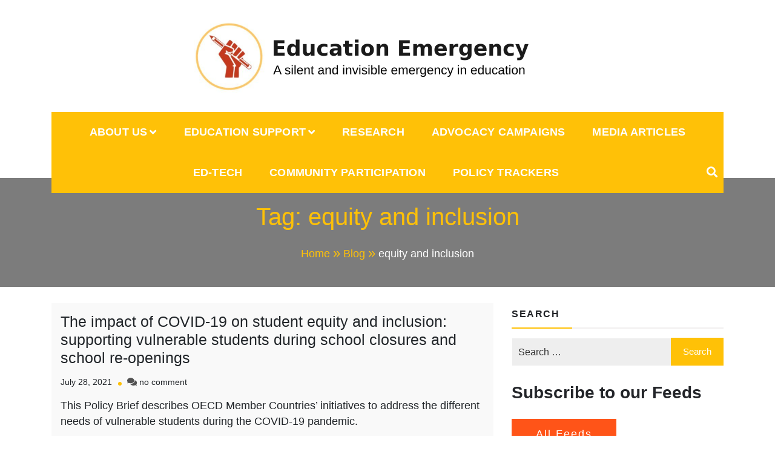

--- FILE ---
content_type: text/html; charset=UTF-8
request_url: https://educationemergency.net/tag/equity-and-inclusion/
body_size: 87061
content:
<!doctype html>
<html lang="en-US">
<head>
	<meta charset="UTF-8">
	<meta name="viewport" content="width=device-width, initial-scale=1">
	<link rel="profile" href="https://gmpg.org/xfn/11">
    <meta name="theme-color" content="#ffc107">
	<title>equity and inclusion &#8211; Education Emergency</title>
<meta name='robots' content='max-image-preview:large' />
<link rel="alternate" type="application/rss+xml" title="Education Emergency &raquo; Feed" href="https://educationemergency.net/feed/" />
<link rel="alternate" type="application/rss+xml" title="Education Emergency &raquo; Comments Feed" href="https://educationemergency.net/comments/feed/" />
<link rel="alternate" type="application/rss+xml" title="Education Emergency &raquo; equity and inclusion Tag Feed" href="https://educationemergency.net/tag/equity-and-inclusion/feed/" />
<script type="text/javascript">
window._wpemojiSettings = {"baseUrl":"https:\/\/s.w.org\/images\/core\/emoji\/14.0.0\/72x72\/","ext":".png","svgUrl":"https:\/\/s.w.org\/images\/core\/emoji\/14.0.0\/svg\/","svgExt":".svg","source":{"concatemoji":"https:\/\/educationemergency.net\/wp-includes\/js\/wp-emoji-release.min.js?ver=6.2.8"}};
/*! This file is auto-generated */
!function(e,a,t){var n,r,o,i=a.createElement("canvas"),p=i.getContext&&i.getContext("2d");function s(e,t){p.clearRect(0,0,i.width,i.height),p.fillText(e,0,0);e=i.toDataURL();return p.clearRect(0,0,i.width,i.height),p.fillText(t,0,0),e===i.toDataURL()}function c(e){var t=a.createElement("script");t.src=e,t.defer=t.type="text/javascript",a.getElementsByTagName("head")[0].appendChild(t)}for(o=Array("flag","emoji"),t.supports={everything:!0,everythingExceptFlag:!0},r=0;r<o.length;r++)t.supports[o[r]]=function(e){if(p&&p.fillText)switch(p.textBaseline="top",p.font="600 32px Arial",e){case"flag":return s("\ud83c\udff3\ufe0f\u200d\u26a7\ufe0f","\ud83c\udff3\ufe0f\u200b\u26a7\ufe0f")?!1:!s("\ud83c\uddfa\ud83c\uddf3","\ud83c\uddfa\u200b\ud83c\uddf3")&&!s("\ud83c\udff4\udb40\udc67\udb40\udc62\udb40\udc65\udb40\udc6e\udb40\udc67\udb40\udc7f","\ud83c\udff4\u200b\udb40\udc67\u200b\udb40\udc62\u200b\udb40\udc65\u200b\udb40\udc6e\u200b\udb40\udc67\u200b\udb40\udc7f");case"emoji":return!s("\ud83e\udef1\ud83c\udffb\u200d\ud83e\udef2\ud83c\udfff","\ud83e\udef1\ud83c\udffb\u200b\ud83e\udef2\ud83c\udfff")}return!1}(o[r]),t.supports.everything=t.supports.everything&&t.supports[o[r]],"flag"!==o[r]&&(t.supports.everythingExceptFlag=t.supports.everythingExceptFlag&&t.supports[o[r]]);t.supports.everythingExceptFlag=t.supports.everythingExceptFlag&&!t.supports.flag,t.DOMReady=!1,t.readyCallback=function(){t.DOMReady=!0},t.supports.everything||(n=function(){t.readyCallback()},a.addEventListener?(a.addEventListener("DOMContentLoaded",n,!1),e.addEventListener("load",n,!1)):(e.attachEvent("onload",n),a.attachEvent("onreadystatechange",function(){"complete"===a.readyState&&t.readyCallback()})),(e=t.source||{}).concatemoji?c(e.concatemoji):e.wpemoji&&e.twemoji&&(c(e.twemoji),c(e.wpemoji)))}(window,document,window._wpemojiSettings);
</script>
<style type="text/css">
img.wp-smiley,
img.emoji {
	display: inline !important;
	border: none !important;
	box-shadow: none !important;
	height: 1em !important;
	width: 1em !important;
	margin: 0 0.07em !important;
	vertical-align: -0.1em !important;
	background: none !important;
	padding: 0 !important;
}
</style>
	<link rel='stylesheet' id='wp-block-library-css' href='https://educationemergency.net/wp-includes/css/dist/block-library/style.min.css?ver=6.2.8' type='text/css' media='all' />
<style id='wp-block-library-theme-inline-css' type='text/css'>
.wp-block-audio figcaption{color:#555;font-size:13px;text-align:center}.is-dark-theme .wp-block-audio figcaption{color:hsla(0,0%,100%,.65)}.wp-block-audio{margin:0 0 1em}.wp-block-code{border:1px solid #ccc;border-radius:4px;font-family:Menlo,Consolas,monaco,monospace;padding:.8em 1em}.wp-block-embed figcaption{color:#555;font-size:13px;text-align:center}.is-dark-theme .wp-block-embed figcaption{color:hsla(0,0%,100%,.65)}.wp-block-embed{margin:0 0 1em}.blocks-gallery-caption{color:#555;font-size:13px;text-align:center}.is-dark-theme .blocks-gallery-caption{color:hsla(0,0%,100%,.65)}.wp-block-image figcaption{color:#555;font-size:13px;text-align:center}.is-dark-theme .wp-block-image figcaption{color:hsla(0,0%,100%,.65)}.wp-block-image{margin:0 0 1em}.wp-block-pullquote{border-bottom:4px solid;border-top:4px solid;color:currentColor;margin-bottom:1.75em}.wp-block-pullquote cite,.wp-block-pullquote footer,.wp-block-pullquote__citation{color:currentColor;font-size:.8125em;font-style:normal;text-transform:uppercase}.wp-block-quote{border-left:.25em solid;margin:0 0 1.75em;padding-left:1em}.wp-block-quote cite,.wp-block-quote footer{color:currentColor;font-size:.8125em;font-style:normal;position:relative}.wp-block-quote.has-text-align-right{border-left:none;border-right:.25em solid;padding-left:0;padding-right:1em}.wp-block-quote.has-text-align-center{border:none;padding-left:0}.wp-block-quote.is-large,.wp-block-quote.is-style-large,.wp-block-quote.is-style-plain{border:none}.wp-block-search .wp-block-search__label{font-weight:700}.wp-block-search__button{border:1px solid #ccc;padding:.375em .625em}:where(.wp-block-group.has-background){padding:1.25em 2.375em}.wp-block-separator.has-css-opacity{opacity:.4}.wp-block-separator{border:none;border-bottom:2px solid;margin-left:auto;margin-right:auto}.wp-block-separator.has-alpha-channel-opacity{opacity:1}.wp-block-separator:not(.is-style-wide):not(.is-style-dots){width:100px}.wp-block-separator.has-background:not(.is-style-dots){border-bottom:none;height:1px}.wp-block-separator.has-background:not(.is-style-wide):not(.is-style-dots){height:2px}.wp-block-table{margin:0 0 1em}.wp-block-table td,.wp-block-table th{word-break:normal}.wp-block-table figcaption{color:#555;font-size:13px;text-align:center}.is-dark-theme .wp-block-table figcaption{color:hsla(0,0%,100%,.65)}.wp-block-video figcaption{color:#555;font-size:13px;text-align:center}.is-dark-theme .wp-block-video figcaption{color:hsla(0,0%,100%,.65)}.wp-block-video{margin:0 0 1em}.wp-block-template-part.has-background{margin-bottom:0;margin-top:0;padding:1.25em 2.375em}
</style>
<style id='global-styles-inline-css' type='text/css'>
body{--wp--preset--color--black: #000000;--wp--preset--color--cyan-bluish-gray: #abb8c3;--wp--preset--color--white: #ffffff;--wp--preset--color--pale-pink: #f78da7;--wp--preset--color--vivid-red: #cf2e2e;--wp--preset--color--luminous-vivid-orange: #ff6900;--wp--preset--color--luminous-vivid-amber: #fcb900;--wp--preset--color--light-green-cyan: #7bdcb5;--wp--preset--color--vivid-green-cyan: #00d084;--wp--preset--color--pale-cyan-blue: #8ed1fc;--wp--preset--color--vivid-cyan-blue: #0693e3;--wp--preset--color--vivid-purple: #9b51e0;--wp--preset--color--foreground: #000;--wp--preset--color--background: #fff;--wp--preset--color--primary: #ff5418;--wp--preset--color--secondary: #000;--wp--preset--color--background-secondary: #f9faff;--wp--preset--color--body-text: #717171;--wp--preset--color--text-link: #000;--wp--preset--color--border: #f2f2f2;--wp--preset--color--tertiary: #c3d9e7;--wp--preset--color--input-field: #1c1c1c;--wp--preset--color--boulder: #777;--wp--preset--color--coffee: #7d6043;--wp--preset--color--cyan: #25d6a2;--wp--preset--color--dark-blue: #1b67cc;--wp--preset--color--sky-blue: #30b4da;--wp--preset--color--dark-green: #0fb36c;--wp--preset--color--lite-green: #6ba518;--wp--preset--color--purple: #c74a73;--wp--preset--color--dark-purple: #9261c6;--wp--preset--color--orange: #f78550;--wp--preset--color--lite-red: #f9556d;--wp--preset--color--hexadecimal: #27808c;--wp--preset--color--pink: #ff6b98;--wp--preset--gradient--vivid-cyan-blue-to-vivid-purple: linear-gradient(135deg,rgba(6,147,227,1) 0%,rgb(155,81,224) 100%);--wp--preset--gradient--light-green-cyan-to-vivid-green-cyan: linear-gradient(135deg,rgb(122,220,180) 0%,rgb(0,208,130) 100%);--wp--preset--gradient--luminous-vivid-amber-to-luminous-vivid-orange: linear-gradient(135deg,rgba(252,185,0,1) 0%,rgba(255,105,0,1) 100%);--wp--preset--gradient--luminous-vivid-orange-to-vivid-red: linear-gradient(135deg,rgba(255,105,0,1) 0%,rgb(207,46,46) 100%);--wp--preset--gradient--very-light-gray-to-cyan-bluish-gray: linear-gradient(135deg,rgb(238,238,238) 0%,rgb(169,184,195) 100%);--wp--preset--gradient--cool-to-warm-spectrum: linear-gradient(135deg,rgb(74,234,220) 0%,rgb(151,120,209) 20%,rgb(207,42,186) 40%,rgb(238,44,130) 60%,rgb(251,105,98) 80%,rgb(254,248,76) 100%);--wp--preset--gradient--blush-light-purple: linear-gradient(135deg,rgb(255,206,236) 0%,rgb(152,150,240) 100%);--wp--preset--gradient--blush-bordeaux: linear-gradient(135deg,rgb(254,205,165) 0%,rgb(254,45,45) 50%,rgb(107,0,62) 100%);--wp--preset--gradient--luminous-dusk: linear-gradient(135deg,rgb(255,203,112) 0%,rgb(199,81,192) 50%,rgb(65,88,208) 100%);--wp--preset--gradient--pale-ocean: linear-gradient(135deg,rgb(255,245,203) 0%,rgb(182,227,212) 50%,rgb(51,167,181) 100%);--wp--preset--gradient--electric-grass: linear-gradient(135deg,rgb(202,248,128) 0%,rgb(113,206,126) 100%);--wp--preset--gradient--midnight: linear-gradient(135deg,rgb(2,3,129) 0%,rgb(40,116,252) 100%);--wp--preset--gradient--vertical-secondary-to-tertiary: linear-gradient(to bottom,var(--wp--preset--color--secondary) 0%,var(--wp--preset--color--tertiary) 100%);--wp--preset--gradient--vertical-secondary-to-background: linear-gradient(to bottom,var(--wp--preset--color--secondary) 0%,var(--wp--preset--color--background) 100%);--wp--preset--gradient--vertical-background-to-secondary: linear-gradient(to bottom,var(--wp--preset--color--background) 0%,var(--wp--preset--color--secondary) 100%);--wp--preset--gradient--vertical-tertiary-to-background: linear-gradient(to bottom,var(--wp--preset--color--tertiary) 0%,var(--wp--preset--color--background) 100%);--wp--preset--gradient--diagonal-primary-to-foreground: linear-gradient(to bottom right,var(--wp--preset--color--primary) 0%,var(--wp--preset--color--foreground) 100%);--wp--preset--gradient--diagonal-secondary-to-background: linear-gradient(to bottom right,var(--wp--preset--color--secondary) 50%,var(--wp--preset--color--background) 50%);--wp--preset--gradient--diagonal-secondary-to-background-left: linear-gradient(to bottom left,var(--wp--preset--color--secondary) 50%,var(--wp--preset--color--background) 50%);--wp--preset--gradient--diagonal-secondary-to-background-right: linear-gradient(to top right,var(--wp--preset--color--secondary) 50%,var(--wp--preset--color--background) 50%);--wp--preset--gradient--diagonal-background-to-secondary: linear-gradient(to bottom right,var(--wp--preset--color--background) 50%,var(--wp--preset--color--secondary) 50%);--wp--preset--gradient--diagonal-tertiary-to-background: linear-gradient(to bottom right,var(--wp--preset--color--tertiary) 50%,var(--wp--preset--color--background) 50%);--wp--preset--gradient--diagonal-background-to-tertiary: linear-gradient(to bottom right,var(--wp--preset--color--background) 50%,var(--wp--preset--color--tertiary) 50%);--wp--preset--duotone--dark-grayscale: url('#wp-duotone-dark-grayscale');--wp--preset--duotone--grayscale: url('#wp-duotone-grayscale');--wp--preset--duotone--purple-yellow: url('#wp-duotone-purple-yellow');--wp--preset--duotone--blue-red: url('#wp-duotone-blue-red');--wp--preset--duotone--midnight: url('#wp-duotone-midnight');--wp--preset--duotone--magenta-yellow: url('#wp-duotone-magenta-yellow');--wp--preset--duotone--purple-green: url('#wp-duotone-purple-green');--wp--preset--duotone--blue-orange: url('#wp-duotone-blue-orange');--wp--preset--duotone--foreground-and-background: url('#wp-duotone-foreground-and-background');--wp--preset--duotone--foreground-and-secondary: url('#wp-duotone-foreground-and-secondary');--wp--preset--duotone--foreground-and-tertiary: url('#wp-duotone-foreground-and-tertiary');--wp--preset--duotone--primary-and-background: url('#wp-duotone-primary-and-background');--wp--preset--duotone--primary-and-secondary: url('#wp-duotone-primary-and-secondary');--wp--preset--duotone--primary-and-tertiary: url('#wp-duotone-primary-and-tertiary');--wp--preset--font-size--small: 15px;--wp--preset--font-size--medium: 18px;--wp--preset--font-size--large: clamp(22px,2.5vw,28px);--wp--preset--font-size--x-large: 42px;--wp--preset--font-size--tiny: 13px;--wp--preset--font-size--extra-small: 14px;--wp--preset--font-size--normal: 17px;--wp--preset--font-size--content-heading: clamp(20px,1.2vw,22px);--wp--preset--font-size--slider-title: clamp(25px,3vw,45px);--wp--preset--font-size--extra-large: clamp(75px,3vw,45px);--wp--preset--font-size--huge: clamp(50px,4.5vw,80px);--wp--preset--font-size--extra-huge: clamp(6.5rem,6vw,114px);--wp--preset--font-family--system: -apple-system,BlinkMacSystemFont,"Segoe UI",Roboto,Oxygen-Sans,Ubuntu,Cantarell,"Helvetica Neue",sans-serif;--wp--preset--font-family--oswold: 'Oswald', sans-serif;--wp--preset--spacing--20: 0.44rem;--wp--preset--spacing--30: 0.67rem;--wp--preset--spacing--40: 1rem;--wp--preset--spacing--50: 1.5rem;--wp--preset--spacing--60: 2.25rem;--wp--preset--spacing--70: 3.38rem;--wp--preset--spacing--80: 5.06rem;--wp--preset--shadow--natural: 6px 6px 9px rgba(0, 0, 0, 0.2);--wp--preset--shadow--deep: 12px 12px 50px rgba(0, 0, 0, 0.4);--wp--preset--shadow--sharp: 6px 6px 0px rgba(0, 0, 0, 0.2);--wp--preset--shadow--outlined: 6px 6px 0px -3px rgba(255, 255, 255, 1), 6px 6px rgba(0, 0, 0, 1);--wp--preset--shadow--crisp: 6px 6px 0px rgba(0, 0, 0, 1);--wp--custom--spacing--small: max(1.25rem, 5vw);--wp--custom--spacing--medium: clamp(2rem, 8vw, calc(4 * var(--wp--style--block-gap)));--wp--custom--spacing--large: clamp(4rem, 10vw, 8rem);--wp--custom--typography--font-size--heading-one: clamp(45px,9vw,65px);--wp--custom--typography--font-size--heading-two: clamp(35px,9vw,45px);--wp--custom--typography--font-size--heading-three: clamp(25px,1.9vw,20px);--wp--custom--typography--font-size--heading-four: clamp(18px,1.5vw,17px);--wp--custom--typography--font-size--heading-five: clamp(18px,1.3vw,17px);--wp--custom--typography--font-size--heading-six: 17px;--wp--custom--typography--line-height--heading-one: 1.38;--wp--custom--typography--line-height--heading-two: 1.43;--wp--custom--typography--line-height--heading-three: 1.36;--wp--custom--typography--line-height--heading-four: 1.5;--wp--custom--typography--line-height--heading-five: 1.458333333333333;--wp--custom--typography--line-height--heading-six: 1.56;--wp--custom--typography--line-height--paragraph: 1.75;--wp--custom--typography--line-height--extra-small: 21px;--wp--custom--typography--line-height--small: 28px;--wp--custom--typography--line-height--normal: normal;--wp--custom--typography--font-weight--light: 300;--wp--custom--typography--font-weight--normal: 400;--wp--custom--typography--font-weight--medium: 500;--wp--custom--typography--font-weight--semi-bold: 600;--wp--custom--typography--font-weight--bold: 700;--wp--custom--typography--font-weight--extra-bold: 900;--wp--custom--gap--baseline: 15px;--wp--custom--gap--horizontal: min(30px, 5vw);--wp--custom--gap--vertical: min(30px, 5vw);}body { margin: 0;--wp--style--global--content-size: 750px;--wp--style--global--wide-size: 1270px; }.wp-site-blocks > .alignleft { float: left; margin-right: 2em; }.wp-site-blocks > .alignright { float: right; margin-left: 2em; }.wp-site-blocks > .aligncenter { justify-content: center; margin-left: auto; margin-right: auto; }.wp-site-blocks > * { margin-block-start: 0; margin-block-end: 0; }.wp-site-blocks > * + * { margin-block-start: 2rem; }body { --wp--style--block-gap: 2rem; }body .is-layout-flow > *{margin-block-start: 0;margin-block-end: 0;}body .is-layout-flow > * + *{margin-block-start: 2rem;margin-block-end: 0;}body .is-layout-constrained > *{margin-block-start: 0;margin-block-end: 0;}body .is-layout-constrained > * + *{margin-block-start: 2rem;margin-block-end: 0;}body .is-layout-flex{gap: 2rem;}body .is-layout-flow > .alignleft{float: left;margin-inline-start: 0;margin-inline-end: 2em;}body .is-layout-flow > .alignright{float: right;margin-inline-start: 2em;margin-inline-end: 0;}body .is-layout-flow > .aligncenter{margin-left: auto !important;margin-right: auto !important;}body .is-layout-constrained > .alignleft{float: left;margin-inline-start: 0;margin-inline-end: 2em;}body .is-layout-constrained > .alignright{float: right;margin-inline-start: 2em;margin-inline-end: 0;}body .is-layout-constrained > .aligncenter{margin-left: auto !important;margin-right: auto !important;}body .is-layout-constrained > :where(:not(.alignleft):not(.alignright):not(.alignfull)){max-width: var(--wp--style--global--content-size);margin-left: auto !important;margin-right: auto !important;}body .is-layout-constrained > .alignwide{max-width: var(--wp--style--global--wide-size);}body .is-layout-flex{display: flex;}body .is-layout-flex{flex-wrap: wrap;align-items: center;}body .is-layout-flex > *{margin: 0;}body{margin-top: 0;margin-right: 0;margin-bottom: 0;margin-left: 0;padding-top: 0px;padding-right: 0px;padding-bottom: 0px;padding-left: 0px;}a:where(:not(.wp-element-button)){color: var(--wp--preset--color--foreground);text-decoration: underline;}h1{color: var(--wp--preset--color--foreground);font-family: var(--wp--preset--font-family--oswold);font-size: var(--wp--custom--typography--font-size--heading-one);font-weight: var(--wp--custom--typography--font-weight--bold);line-height: var(--wp--custom--typography--line-height--heading-one);margin-top: 0;margin-bottom: 0.625rem;}h2{color: var(--wp--preset--color--foreground);font-family: var(--wp--preset--font-family--oswold);font-size: var(--wp--custom--typography--font-size--heading-two);font-weight: var(--wp--custom--typography--font-weight--bold);line-height: var(--wp--custom--typography--line-height--heading-two);margin-top: 0;margin-bottom: 0.625rem;}h3{color: var(--wp--preset--color--foreground);font-family: var(--wp--preset--font-family--oswold);font-size: var(--wp--custom--typography--font-size--heading-three);font-weight: var(--wp--custom--typography--font-weight--bold);line-height: var(--wp--custom--typography--line-height--heading-three);margin-top: 0;margin-bottom: 0.625rem;}h4{color: var(--wp--preset--color--foreground);font-family: var(--wp--preset--font-family--oswold);font-size: var(--wp--custom--typography--font-size--heading-four);font-weight: var(--wp--custom--typography--font-weight--bold);line-height: var(--wp--custom--typography--line-height--heading-four);margin-top: 0;margin-bottom: 0.625rem;}h5{color: var(--wp--preset--color--foreground);font-family: var(--wp--preset--font-family--oswold);font-size: var(--wp--custom--typography--font-size--heading-five);font-weight: var(--wp--custom--typography--font-weight--bold);line-height: var(--wp--custom--typography--line-height--heading-five);margin-top: 0;margin-bottom: 0.625rem;}h6{color: var(--wp--preset--color--foreground);font-family: var(--wp--preset--font-family--oswold);font-size: var(--wp--custom--typography--font-size--heading-six);font-weight: var(--wp--custom--typography--font-weight--bold);line-height: var(--wp--custom--typography--line-height--heading-six);margin-top: 0;margin-bottom: 0.625rem;}.wp-element-button, .wp-block-button__link{background-color: #32373c;border-width: 0;color: #fff;font-family: inherit;font-size: inherit;line-height: inherit;padding: calc(0.667em + 2px) calc(1.333em + 2px);text-decoration: none;}.has-black-color{color: var(--wp--preset--color--black) !important;}.has-cyan-bluish-gray-color{color: var(--wp--preset--color--cyan-bluish-gray) !important;}.has-white-color{color: var(--wp--preset--color--white) !important;}.has-pale-pink-color{color: var(--wp--preset--color--pale-pink) !important;}.has-vivid-red-color{color: var(--wp--preset--color--vivid-red) !important;}.has-luminous-vivid-orange-color{color: var(--wp--preset--color--luminous-vivid-orange) !important;}.has-luminous-vivid-amber-color{color: var(--wp--preset--color--luminous-vivid-amber) !important;}.has-light-green-cyan-color{color: var(--wp--preset--color--light-green-cyan) !important;}.has-vivid-green-cyan-color{color: var(--wp--preset--color--vivid-green-cyan) !important;}.has-pale-cyan-blue-color{color: var(--wp--preset--color--pale-cyan-blue) !important;}.has-vivid-cyan-blue-color{color: var(--wp--preset--color--vivid-cyan-blue) !important;}.has-vivid-purple-color{color: var(--wp--preset--color--vivid-purple) !important;}.has-foreground-color{color: var(--wp--preset--color--foreground) !important;}.has-background-color{color: var(--wp--preset--color--background) !important;}.has-primary-color{color: var(--wp--preset--color--primary) !important;}.has-secondary-color{color: var(--wp--preset--color--secondary) !important;}.has-background-secondary-color{color: var(--wp--preset--color--background-secondary) !important;}.has-body-text-color{color: var(--wp--preset--color--body-text) !important;}.has-text-link-color{color: var(--wp--preset--color--text-link) !important;}.has-border-color{color: var(--wp--preset--color--border) !important;}.has-tertiary-color{color: var(--wp--preset--color--tertiary) !important;}.has-input-field-color{color: var(--wp--preset--color--input-field) !important;}.has-boulder-color{color: var(--wp--preset--color--boulder) !important;}.has-coffee-color{color: var(--wp--preset--color--coffee) !important;}.has-cyan-color{color: var(--wp--preset--color--cyan) !important;}.has-dark-blue-color{color: var(--wp--preset--color--dark-blue) !important;}.has-sky-blue-color{color: var(--wp--preset--color--sky-blue) !important;}.has-dark-green-color{color: var(--wp--preset--color--dark-green) !important;}.has-lite-green-color{color: var(--wp--preset--color--lite-green) !important;}.has-purple-color{color: var(--wp--preset--color--purple) !important;}.has-dark-purple-color{color: var(--wp--preset--color--dark-purple) !important;}.has-orange-color{color: var(--wp--preset--color--orange) !important;}.has-lite-red-color{color: var(--wp--preset--color--lite-red) !important;}.has-hexadecimal-color{color: var(--wp--preset--color--hexadecimal) !important;}.has-pink-color{color: var(--wp--preset--color--pink) !important;}.has-black-background-color{background-color: var(--wp--preset--color--black) !important;}.has-cyan-bluish-gray-background-color{background-color: var(--wp--preset--color--cyan-bluish-gray) !important;}.has-white-background-color{background-color: var(--wp--preset--color--white) !important;}.has-pale-pink-background-color{background-color: var(--wp--preset--color--pale-pink) !important;}.has-vivid-red-background-color{background-color: var(--wp--preset--color--vivid-red) !important;}.has-luminous-vivid-orange-background-color{background-color: var(--wp--preset--color--luminous-vivid-orange) !important;}.has-luminous-vivid-amber-background-color{background-color: var(--wp--preset--color--luminous-vivid-amber) !important;}.has-light-green-cyan-background-color{background-color: var(--wp--preset--color--light-green-cyan) !important;}.has-vivid-green-cyan-background-color{background-color: var(--wp--preset--color--vivid-green-cyan) !important;}.has-pale-cyan-blue-background-color{background-color: var(--wp--preset--color--pale-cyan-blue) !important;}.has-vivid-cyan-blue-background-color{background-color: var(--wp--preset--color--vivid-cyan-blue) !important;}.has-vivid-purple-background-color{background-color: var(--wp--preset--color--vivid-purple) !important;}.has-foreground-background-color{background-color: var(--wp--preset--color--foreground) !important;}.has-background-background-color{background-color: var(--wp--preset--color--background) !important;}.has-primary-background-color{background-color: var(--wp--preset--color--primary) !important;}.has-secondary-background-color{background-color: var(--wp--preset--color--secondary) !important;}.has-background-secondary-background-color{background-color: var(--wp--preset--color--background-secondary) !important;}.has-body-text-background-color{background-color: var(--wp--preset--color--body-text) !important;}.has-text-link-background-color{background-color: var(--wp--preset--color--text-link) !important;}.has-border-background-color{background-color: var(--wp--preset--color--border) !important;}.has-tertiary-background-color{background-color: var(--wp--preset--color--tertiary) !important;}.has-input-field-background-color{background-color: var(--wp--preset--color--input-field) !important;}.has-boulder-background-color{background-color: var(--wp--preset--color--boulder) !important;}.has-coffee-background-color{background-color: var(--wp--preset--color--coffee) !important;}.has-cyan-background-color{background-color: var(--wp--preset--color--cyan) !important;}.has-dark-blue-background-color{background-color: var(--wp--preset--color--dark-blue) !important;}.has-sky-blue-background-color{background-color: var(--wp--preset--color--sky-blue) !important;}.has-dark-green-background-color{background-color: var(--wp--preset--color--dark-green) !important;}.has-lite-green-background-color{background-color: var(--wp--preset--color--lite-green) !important;}.has-purple-background-color{background-color: var(--wp--preset--color--purple) !important;}.has-dark-purple-background-color{background-color: var(--wp--preset--color--dark-purple) !important;}.has-orange-background-color{background-color: var(--wp--preset--color--orange) !important;}.has-lite-red-background-color{background-color: var(--wp--preset--color--lite-red) !important;}.has-hexadecimal-background-color{background-color: var(--wp--preset--color--hexadecimal) !important;}.has-pink-background-color{background-color: var(--wp--preset--color--pink) !important;}.has-black-border-color{border-color: var(--wp--preset--color--black) !important;}.has-cyan-bluish-gray-border-color{border-color: var(--wp--preset--color--cyan-bluish-gray) !important;}.has-white-border-color{border-color: var(--wp--preset--color--white) !important;}.has-pale-pink-border-color{border-color: var(--wp--preset--color--pale-pink) !important;}.has-vivid-red-border-color{border-color: var(--wp--preset--color--vivid-red) !important;}.has-luminous-vivid-orange-border-color{border-color: var(--wp--preset--color--luminous-vivid-orange) !important;}.has-luminous-vivid-amber-border-color{border-color: var(--wp--preset--color--luminous-vivid-amber) !important;}.has-light-green-cyan-border-color{border-color: var(--wp--preset--color--light-green-cyan) !important;}.has-vivid-green-cyan-border-color{border-color: var(--wp--preset--color--vivid-green-cyan) !important;}.has-pale-cyan-blue-border-color{border-color: var(--wp--preset--color--pale-cyan-blue) !important;}.has-vivid-cyan-blue-border-color{border-color: var(--wp--preset--color--vivid-cyan-blue) !important;}.has-vivid-purple-border-color{border-color: var(--wp--preset--color--vivid-purple) !important;}.has-foreground-border-color{border-color: var(--wp--preset--color--foreground) !important;}.has-background-border-color{border-color: var(--wp--preset--color--background) !important;}.has-primary-border-color{border-color: var(--wp--preset--color--primary) !important;}.has-secondary-border-color{border-color: var(--wp--preset--color--secondary) !important;}.has-background-secondary-border-color{border-color: var(--wp--preset--color--background-secondary) !important;}.has-body-text-border-color{border-color: var(--wp--preset--color--body-text) !important;}.has-text-link-border-color{border-color: var(--wp--preset--color--text-link) !important;}.has-border-border-color{border-color: var(--wp--preset--color--border) !important;}.has-tertiary-border-color{border-color: var(--wp--preset--color--tertiary) !important;}.has-input-field-border-color{border-color: var(--wp--preset--color--input-field) !important;}.has-boulder-border-color{border-color: var(--wp--preset--color--boulder) !important;}.has-coffee-border-color{border-color: var(--wp--preset--color--coffee) !important;}.has-cyan-border-color{border-color: var(--wp--preset--color--cyan) !important;}.has-dark-blue-border-color{border-color: var(--wp--preset--color--dark-blue) !important;}.has-sky-blue-border-color{border-color: var(--wp--preset--color--sky-blue) !important;}.has-dark-green-border-color{border-color: var(--wp--preset--color--dark-green) !important;}.has-lite-green-border-color{border-color: var(--wp--preset--color--lite-green) !important;}.has-purple-border-color{border-color: var(--wp--preset--color--purple) !important;}.has-dark-purple-border-color{border-color: var(--wp--preset--color--dark-purple) !important;}.has-orange-border-color{border-color: var(--wp--preset--color--orange) !important;}.has-lite-red-border-color{border-color: var(--wp--preset--color--lite-red) !important;}.has-hexadecimal-border-color{border-color: var(--wp--preset--color--hexadecimal) !important;}.has-pink-border-color{border-color: var(--wp--preset--color--pink) !important;}.has-vivid-cyan-blue-to-vivid-purple-gradient-background{background: var(--wp--preset--gradient--vivid-cyan-blue-to-vivid-purple) !important;}.has-light-green-cyan-to-vivid-green-cyan-gradient-background{background: var(--wp--preset--gradient--light-green-cyan-to-vivid-green-cyan) !important;}.has-luminous-vivid-amber-to-luminous-vivid-orange-gradient-background{background: var(--wp--preset--gradient--luminous-vivid-amber-to-luminous-vivid-orange) !important;}.has-luminous-vivid-orange-to-vivid-red-gradient-background{background: var(--wp--preset--gradient--luminous-vivid-orange-to-vivid-red) !important;}.has-very-light-gray-to-cyan-bluish-gray-gradient-background{background: var(--wp--preset--gradient--very-light-gray-to-cyan-bluish-gray) !important;}.has-cool-to-warm-spectrum-gradient-background{background: var(--wp--preset--gradient--cool-to-warm-spectrum) !important;}.has-blush-light-purple-gradient-background{background: var(--wp--preset--gradient--blush-light-purple) !important;}.has-blush-bordeaux-gradient-background{background: var(--wp--preset--gradient--blush-bordeaux) !important;}.has-luminous-dusk-gradient-background{background: var(--wp--preset--gradient--luminous-dusk) !important;}.has-pale-ocean-gradient-background{background: var(--wp--preset--gradient--pale-ocean) !important;}.has-electric-grass-gradient-background{background: var(--wp--preset--gradient--electric-grass) !important;}.has-midnight-gradient-background{background: var(--wp--preset--gradient--midnight) !important;}.has-vertical-secondary-to-tertiary-gradient-background{background: var(--wp--preset--gradient--vertical-secondary-to-tertiary) !important;}.has-vertical-secondary-to-background-gradient-background{background: var(--wp--preset--gradient--vertical-secondary-to-background) !important;}.has-vertical-background-to-secondary-gradient-background{background: var(--wp--preset--gradient--vertical-background-to-secondary) !important;}.has-vertical-tertiary-to-background-gradient-background{background: var(--wp--preset--gradient--vertical-tertiary-to-background) !important;}.has-diagonal-primary-to-foreground-gradient-background{background: var(--wp--preset--gradient--diagonal-primary-to-foreground) !important;}.has-diagonal-secondary-to-background-gradient-background{background: var(--wp--preset--gradient--diagonal-secondary-to-background) !important;}.has-diagonal-secondary-to-background-left-gradient-background{background: var(--wp--preset--gradient--diagonal-secondary-to-background-left) !important;}.has-diagonal-secondary-to-background-right-gradient-background{background: var(--wp--preset--gradient--diagonal-secondary-to-background-right) !important;}.has-diagonal-background-to-secondary-gradient-background{background: var(--wp--preset--gradient--diagonal-background-to-secondary) !important;}.has-diagonal-tertiary-to-background-gradient-background{background: var(--wp--preset--gradient--diagonal-tertiary-to-background) !important;}.has-diagonal-background-to-tertiary-gradient-background{background: var(--wp--preset--gradient--diagonal-background-to-tertiary) !important;}.has-small-font-size{font-size: var(--wp--preset--font-size--small) !important;}.has-medium-font-size{font-size: var(--wp--preset--font-size--medium) !important;}.has-large-font-size{font-size: var(--wp--preset--font-size--large) !important;}.has-x-large-font-size{font-size: var(--wp--preset--font-size--x-large) !important;}.has-tiny-font-size{font-size: var(--wp--preset--font-size--tiny) !important;}.has-extra-small-font-size{font-size: var(--wp--preset--font-size--extra-small) !important;}.has-normal-font-size{font-size: var(--wp--preset--font-size--normal) !important;}.has-content-heading-font-size{font-size: var(--wp--preset--font-size--content-heading) !important;}.has-slider-title-font-size{font-size: var(--wp--preset--font-size--slider-title) !important;}.has-extra-large-font-size{font-size: var(--wp--preset--font-size--extra-large) !important;}.has-huge-font-size{font-size: var(--wp--preset--font-size--huge) !important;}.has-extra-huge-font-size{font-size: var(--wp--preset--font-size--extra-huge) !important;}.has-system-font-family{font-family: var(--wp--preset--font-family--system) !important;}.has-oswold-font-family{font-family: var(--wp--preset--font-family--oswold) !important;}
.wp-block-navigation a:where(:not(.wp-element-button)){color: inherit;}
.wp-block-pullquote{font-size: 1.5em;line-height: 1.6;}
ol,ul{margin-top: 0px;margin-bottom: 10px;padding-left: 20px;}
.wp-block-table > table{margin-bottom: 1.5em;padding-left: 20px;}
.wp-block-button .wp-block-button__link{background-color: var(--wp--preset--color--primary);border-radius: 0;border-width: 0px;color: var(--wp--preset--color--white);font-size: var(--wp--custom--typography--font-size--normal);font-weight: var(--wp--custom--typography--font-weight--medium);letter-spacing: 2px;line-height: 1.7;padding-top: 10px;padding-right: 40px;padding-bottom: 10px;padding-left: 40px;}
.wp-block-separator{background-color: #999;border-radius: 0;border-width: 0;margin-bottom: 1.5em;color: #999;}
</style>
<link rel='stylesheet' id='searchandfilter-css' href='https://educationemergency.net/wp-content/plugins/search-filter/style.css?ver=1' type='text/css' media='all' />
<link rel='stylesheet' id='bootstrap-css' href='https://educationemergency.net/wp-content/themes/construction-light/assets/library/bootstrap/css/bootstrap.min.css?ver=6.2.8' type='text/css' media='all' />
<link rel='stylesheet' id='fontawesome-css' href='https://educationemergency.net/wp-content/themes/construction-light/assets/library/fontawesome/css/all.min.css?ver=6.2.8' type='text/css' media='all' />
<link rel='stylesheet' id='owl-carousel-css' href='https://educationemergency.net/wp-content/themes/construction-light/assets/library/owlcarousel/css/owl.carousel.min.css?ver=6.2.8' type='text/css' media='all' />
<link rel='stylesheet' id='animate-css' href='https://educationemergency.net/wp-content/themes/construction-light/assets/css/animate.css?ver=6.2.8' type='text/css' media='all' />
<link rel='stylesheet' id='magnefic-css' href='https://educationemergency.net/wp-content/themes/construction-light/assets/library/magnific-popup/magnefic.min.css?ver=6.2.8' type='text/css' media='all' />
<link rel='stylesheet' id='construction-light-style-css' href='https://educationemergency.net/wp-content/themes/construction-light/style.css?ver=6.2.8' type='text/css' media='all' />
<style id='construction-light-style-inline-css' type='text/css'>
.cl-bg-primary,.about_us_front h3.ui-accordion-header:before,.cl-recommended.pricing-item h3,.cl-recommended.pricing-item .pricing-icon,.heading-default .badge::after,.top-bar-menu ul.sp_socialicon li a:hover .fab,.top-bar-menu ul.sp_socialicon li a:hover .fas,.nav-classic .nav-menu .box-header-nav,.box-header-nav .main-menu .children>.page_item:hover>a,.box-header-nav .main-menu .children>.page_item.focus>a,.box-header-nav .main-menu .sub-menu>.menu-item:hover>a,.box-header-nav .main-menu .sub-menu>.menu-item.focus>a,.box-header-nav .main-menu .children>.page_item.current_page_item>a,.box-header-nav .main-menu .sub-menu>.menu-item.current-menu-item>a,.conslight-search-container .search-submit,.conslight-search-close,.headertwo .nav-classic,.nav-classic .header-nav-toggle div,.btn-primary,.btn-border:hover,.cons_light_feature .feature-list .icon-box,.cons_light_feature .feature-list .box h3 a:after,.section-title:before,.cons_light_portfolio-cat-name:hover,.cons_light_portfolio-cat-name.active,.video_calltoaction_wrap .box-shadow-ripples,.articlesListing .article .info div:after,.cons_light_counter:before,.cons_light_counter:after,.owl-theme .owl-dots .owl-dot.active,.owl-theme .owl-dots .owl-dot:hover,.owl-carousel .owl-nav button.owl-next:hover,.owl-carousel .owl-nav button.owl-prev:hover,.cons_light_team_layout_two ul.sp_socialicon li a i,.cons_light_team_layout_two ul.sp_socialicon li a i:hover,.cons_light_client_logo_layout_two .owl-theme .owl-dots .owl-dot.active,.post-format-media-quote,.widget_product_search a.button,.widget_product_search button,.widget_product_search input[type='submit'],.widget_search .search-submit,.page-numbers,.reply .comment-reply-link,a.button,button,input[type='submit'],.wpcf7 input[type='submit'],.wpcf7 input[type='button'],.calendar_wrap caption,.cons-register-now-form .title::before,.cl-service-section.layout_three .cl-service-icon,.arrow-top-line{background-color:#ffc107}
.cons_light_portfolio-caption{background-color:#ffc10770}
.top-bar-menu ul li a:hover,.top-bar-menu ul li.current_page_item a,.top-bar-menu ul li .fa,.top-bar-menu ul li .fas,.top-bar-menu ul li a .fa,.top-bar-menu ul li a .fas,.top-bar-menu ul li a .fab,.nav-classic .header-middle-inner .contact-info .quickcontact .get-tuch i,.cons_light_feature .feature-list .box h3 a:hover,.about_us_front .achivement-items .timer::after,.cons_light_portfolio-cat-name,.cons_light_portfolio-caption a,.cons_light_counter-icon,.cons_light_testimonial .client-text h4,.cons_light_team_layout_two .box span,.cons_light_team_layout_two .box h4 a:hover,.cons_light_feature.layout_two .feature-list .bottom-content a.btn-primary:hover,.sub_footer ul.sp_socialicon li a i:hover,.widget-area .widget a:hover,.widget-area .widget a:hover::before,.widget-area .widget li:hover::before,.page-numbers.current,.page-numbers:hover,.breadcrumb h2,.breadcrumb ul li a,.breadcrumb ul li a:after,.entry-content a,.prevNextArticle a:hover,.comment-author .fn .url:hover,.logged-in-as a,.wpcf7 input[type='submit']:hover,.wpcf7 input[type='button']:hover,.seprate-with-span span,.site-footer .widget a:hover,.site-footer .widget a:hover::before,.site-footer .widget li:hover::before,.site-footer .textwidget ul li a,.cons_light_copyright a,.cons_light_copyright a.privacy-policy-link:hover,a:hover,a:focus,a:active,.primary-color,.arrow-top{color:#ffc107}
.btn-primary,.cl-recommended.pricing-item .pricing-rate,.cl-recommended.pricing-item a.btn.btn-primary,.cl-recommended.pricing-item:hover .pricing-icon::after,.cl-recommended.pricing-item:focus-within .pricing-icon::after,.pricing-item .pricing-icon::after,.btn-border:hover,.cons_light_feature .feature-list .icon-box,.cons_light_portfolio-cat-name:hover,.cons_light_portfolio-cat-name.active,.cons_light_counter,.cons_light_testimonial .client-img,.cons_light_team_layout_two.layout_two .box figure,.cons_light_team_layout_two ul.sp_socialicon li a i:hover,.site-footer .widget h2.widget-title:before,.sub_footer ul.sp_socialicon li a i:hover,.cross-sells h2:before,.cart_totals h2:before,.up-sells h2:before,.related h2:before,.woocommerce-billing-fields h3:before,.woocommerce-shipping-fields h3:before,.woocommerce-additional-fields h3:before,#order_review_heading:before,.woocommerce-order-details h2:before,.woocommerce-column--billing-address h2:before,.woocommerce-column--shipping-address h2:before,.woocommerce-Address-title h3:before,.woocommerce-MyAccount-content h3:before,.wishlist-title h2:before,.woocommerce-account .woocommerce h2:before,.widget-area .widget .widget-title:before,.comments-area .comments-title:before,.page-numbers,.page-numbers:hover,.headerthree .nav-classic .header-middle-inner .contact-info .quickcontact .get-tuch i,.features-slider-1.banner-slider.owl-carousel .owl-nav button.owl-next,.features-slider-1.banner-slider.owl-carousel .owl-nav button.owl-prev,.prevNextArticle .hoverExtend.active span,.wpcf7 input[type='submit'],.wpcf7 input[type='button'],.wpcf7 input[type='submit']:hover,.wpcf7 input[type='button']:hover{border-color:#ffc107}
@media (max-width:992px){.box-header-nav .main-menu .children>.page_item:hover>a,.box-header-nav .main-menu .sub-menu>.menu-item:hover>a{color:#ffc107 !important}}
#back-to-top svg.progress-circle path{stroke:#ffc107}
.woocommerce ul.products li.product .woocommerce-loop-category__title,.woocommerce ul.products li.product .woocommerce-loop-product__title,.woocommerce a.added_to_cart,.woocommerce a.button.add_to_cart_button,.woocommerce a.button.product_type_grouped,.woocommerce a.button.product_type_external,.woocommerce a.button.product_type_variable,.woocommerce a.added_to_cart:before,.woocommerce a.button.add_to_cart_button:before,.woocommerce a.button.product_type_grouped:before,.woocommerce a.button.product_type_external:before,.woocommerce a.button.product_type_variable:before,.woocommerce nav.woocommerce-pagination ul li a:focus,.woocommerce nav.woocommerce-pagination ul li a:hover,.woocommerce nav.woocommerce-pagination ul li span.current,.woocommerce #respond input#submit,.woocommerce a.button,.woocommerce button.button,.woocommerce input.button,.woocommerce #respond input#submit:hover,.woocommerce a.button:hover,.woocommerce button.button:hover,.woocommerce input.button:hover,.woocommerce .widget_price_filter .price_slider_wrapper .ui-widget-content,.woocommerce #respond input#submit.alt.disabled,.woocommerce #respond input#submit.alt.disabled:hover,.woocommerce #respond input#submit.alt:disabled,.woocommerce #respond input#submit.alt:disabled:hover,.woocommerce #respond input#submit.alt:disabled[disabled],.woocommerce #respond input#submit.alt:disabled[disabled]:hover,.woocommerce a.button.alt.disabled,.woocommerce a.button.alt.disabled:hover,.woocommerce a.button.alt:disabled,.woocommerce a.button.alt:disabled:hover,.woocommerce a.button.alt:disabled[disabled],.woocommerce a.button.alt:disabled[disabled]:hover,.woocommerce button.button.alt.disabled,.woocommerce button.button.alt.disabled:hover,.woocommerce button.button.alt:disabled,.woocommerce button.button.alt:disabled:hover,.woocommerce button.button.alt:disabled[disabled],.woocommerce button.button.alt:disabled[disabled]:hover,.woocommerce input.button.alt.disabled,.woocommerce input.button.alt.disabled:hover,.woocommerce input.button.alt:disabled,.woocommerce input.button.alt:disabled:hover,.woocommerce input.button.alt:disabled[disabled],.woocommerce input.button.alt:disabled[disabled]:hover,.single-product div.product .entry-summary .flash .construction_light_sale_label,.woocommerce #respond input#submit.alt,.woocommerce a.button.alt,.woocommerce button.button.alt,.woocommerce input.button.alt,.woocommerce #respond input#submit.alt:hover,.woocommerce a.button.alt:hover,.woocommerce button.button.alt:hover,.woocommerce input.button.alt:hover,.woocommerce-MyAccount-navigation ul li a,.woocommerce-MyAccount-navigation ul li a:hover,.cons_light_feature.promo_light_feature .feature-list .box,ul.services-tab li.active,.banner-slider.owl-carousel .owl-nav button.owl-next,.banner-slider.owl-carousel .owl-nav button.owl-prev{background-color:#ffc107}
.woocommerce a.added_to_cart,.woocommerce a.button.add_to_cart_button,.woocommerce a.button.product_type_grouped,.woocommerce a.button.product_type_external,.woocommerce a.button.product_type_variable,.woocommerce nav.woocommerce-pagination ul li,.woocommerce div.product .woocommerce-tabs ul.tabs li.active,.woocommerce-message,.woocommerce-info,.woocommerce-MyAccount-navigation ul li a:hover{border-color:#ffc107}
.woocommerce a.added_to_cart:hover,.woocommerce a.button.add_to_cart_button:hover,.woocommerce a.button.product_type_grouped:hover,.woocommerce a.button.product_type_external:hover,.woocommerce a.button.product_type_variable:hover,.construction_light_products_item_details h3 a:hover,.woocommerce ul.products li.product .price,.construction_light_products_item_details .price,.woocommerce div.product p.price,.woocommerce div.product span.price,.woocommerce nav.woocommerce-pagination ul li .page-numbers,.woocommerce .product_list_widget .woocommerce-Price-amount,.comment-form-rating p.stars a,.woocommerce .star-rating span,.woocommerce-page .star-rating span,.woocommerce-message::before,.woocommerce-info::before,.banner-slider.owl-carousel .owl-nav [class*='owl-']:hover{color:#ffc107}
.about_us_front{color:;background-color:}
.about_us_front h3{color:}
@media (max-width:992px){.headerthree .nav-classic,.headerthree .nav-classic .nav-menu .box-header-nav{background-color:#ffc107}
.headerthree .toggle-inner{color:#ffffff}}
</style>
<link rel='stylesheet' id='responsive-css' href='https://educationemergency.net/wp-content/themes/construction-light/assets/css/responsive.css?ver=6.2.8' type='text/css' media='all' />
<link rel='stylesheet' id='prettyPhoto-css' href='https://educationemergency.net/wp-content/themes/construction-light/assets/library/prettyphoto/css/prettyPhoto.css?ver=6.2.8' type='text/css' media='all' />
<link rel='stylesheet' id='sparklethemes-mobile-menu-css' href='https://educationemergency.net/wp-content/themes/construction-light/inc/mobile-menu/mobile-menu.css?ver=1' type='text/css' media='all' />
<link rel='stylesheet' id='wpdreams-asl-basic-css' href='https://educationemergency.net/wp-content/plugins/ajax-search-lite/css/style.basic.css?ver=4.11.2' type='text/css' media='all' />
<link rel='stylesheet' id='wpdreams-ajaxsearchlite-css' href='https://educationemergency.net/wp-content/plugins/ajax-search-lite/css/style-simple-red.css?ver=4.11.2' type='text/css' media='all' />
<link rel='stylesheet' id='tablepress-default-css' href='https://educationemergency.net/wp-content/tablepress-combined.min.css?ver=109' type='text/css' media='all' />
<link rel='stylesheet' id='rtbs-css' href='https://educationemergency.net/wp-content/plugins/responsive-tabs/inc/css/rtbs_style.min.css?ver=4.0.6' type='text/css' media='all' />
<link rel='stylesheet' id='elementor-frontend-css' href='https://educationemergency.net/wp-content/plugins/elementor/assets/css/frontend.min.css?ver=3.14.1' type='text/css' media='all' />
<link rel='stylesheet' id='eael-general-css' href='https://educationemergency.net/wp-content/plugins/essential-addons-for-elementor-lite/assets/front-end/css/view/general.min.css?ver=5.8.3' type='text/css' media='all' />
<script type='text/javascript' src='https://educationemergency.net/wp-includes/js/jquery/jquery.min.js?ver=3.6.4' id='jquery-core-js'></script>
<script type='text/javascript' src='https://educationemergency.net/wp-includes/js/jquery/jquery-migrate.min.js?ver=3.4.0' id='jquery-migrate-js'></script>
<script type='text/javascript' src='https://educationemergency.net/wp-includes/js/imagesloaded.min.js?ver=4.1.4' id='imagesloaded-js'></script>
<script type='text/javascript' src='https://educationemergency.net/wp-content/themes/construction-light/assets/js/wow.js?ver=1' id='wow-js'></script>
<script type='text/javascript' src='https://educationemergency.net/wp-content/themes/construction-light/assets//library/waypoints/waypoints.min.js?ver=1' id='waypoints-js'></script>
<script type='text/javascript' src='https://educationemergency.net/wp-content/themes/construction-light/assets/library/counter/jquery.counterup.min.js?ver=1' id='counter-js'></script>
<script type='text/javascript' src='https://educationemergency.net/wp-content/themes/construction-light/assets/library/theia-sticky-sidebar/js/theia-sticky-sidebar.min.js?ver=1' id='theia-sticky-sidebar-js'></script>
<script type='text/javascript' src='https://educationemergency.net/wp-includes/js/masonry.min.js?ver=4.2.2' id='masonry-js'></script>
<script type='text/javascript' src='https://educationemergency.net/wp-content/themes/construction-light/assets/js/jquery.countdown.js?ver=1.0.0' id='countdown-timer-js'></script>
<script type='text/javascript' src='https://educationemergency.net/wp-includes/js/jquery/ui/core.min.js?ver=1.13.2' id='jquery-ui-core-js'></script>
<script type='text/javascript' src='https://educationemergency.net/wp-includes/js/jquery/ui/accordion.min.js?ver=1.13.2' id='jquery-ui-accordion-js'></script>
<script type='text/javascript' id='construction-light-custom-js-extra'>
/* <![CDATA[ */
var construction_light_script = {"sticky_sidebar":"disable"};
/* ]]> */
</script>
<script type='text/javascript' src='https://educationemergency.net/wp-content/themes/construction-light/assets/js/construction-light.js?ver=1' id='construction-light-custom-js'></script>
<script type='text/javascript' src='https://educationemergency.net/wp-content/themes/construction-light/inc/mobile-menu/navigation.js?ver=1' id='sparkletheme-navigation-js'></script>
<script type='text/javascript' src='https://educationemergency.net/wp-content/plugins/responsive-tabs/inc/js/rtbs.min.js?ver=4.0.6' id='rtbs-js'></script>
<link rel="https://api.w.org/" href="https://educationemergency.net/wp-json/" /><link rel="alternate" type="application/json" href="https://educationemergency.net/wp-json/wp/v2/tags/144" /><link rel="EditURI" type="application/rsd+xml" title="RSD" href="https://educationemergency.net/xmlrpc.php?rsd" />
<link rel="wlwmanifest" type="application/wlwmanifest+xml" href="https://educationemergency.net/wp-includes/wlwmanifest.xml" />
<meta name="generator" content="WordPress 6.2.8" />
				<link rel="preconnect" href="https://fonts.gstatic.com" crossorigin />
				<link rel="preload" as="style" href="//fonts.googleapis.com/css?family=Open+Sans&display=swap" />
				<link rel="stylesheet" href="//fonts.googleapis.com/css?family=Open+Sans&display=swap" media="all" />
				<meta name="generator" content="Elementor 3.14.1; features: e_dom_optimization, e_optimized_assets_loading, a11y_improvements, additional_custom_breakpoints; settings: css_print_method-external, google_font-enabled, font_display-auto">
<style type="text/css">.recentcomments a{display:inline !important;padding:0 !important;margin:0 !important;}</style>		<style type="text/css">
					.site-title,
			.site-description {
				position: absolute;
				clip: rect(1px, 1px, 1px, 1px);
			}
				</style>
		                <style>
                    
					div[id*='ajaxsearchlitesettings'].searchsettings .asl_option_inner label {
						font-size: 0px !important;
						color: rgba(0, 0, 0, 0);
					}
					div[id*='ajaxsearchlitesettings'].searchsettings .asl_option_inner label:after {
						font-size: 11px !important;
						position: absolute;
						top: 0;
						left: 0;
						z-index: 1;
					}
					.asl_w_container {
						width: 100%;
						margin: 0px 0px 0px 0px;
						min-width: 200px;
					}
					div[id*='ajaxsearchlite'].asl_m {
						width: 100%;
					}
					div[id*='ajaxsearchliteres'].wpdreams_asl_results div.resdrg span.highlighted {
						font-weight: bold;
						color: rgba(217, 49, 43, 1);
						background-color: rgba(238, 238, 238, 1);
					}
					div[id*='ajaxsearchliteres'].wpdreams_asl_results .results img.asl_image {
						width: 70px;
						height: 70px;
						object-fit: cover;
					}
					div.asl_r .results {
						max-height: none;
					}
				
						div.asl_r.asl_w.vertical .resdrg {
							display: flex;
							flex-wrap: wrap;
						}
						div.asl_r.asl_w.vertical .results .item {
							min-width: 200px;
							width: 32%;
							flex-grow: 1;
							box-sizing: border-box;
							border-radius: 0;
						}
						@media only screen and (min-width: 641px) and (max-width: 1024px) {
							div.asl_r.asl_w.vertical .results .item {
								min-width: 200px;
							}
						}
						@media only screen and (max-width: 640px) {
							div.asl_r.asl_w.vertical .results .item {
								min-width: 200px;
							}
						}
						                </style>
                <link rel="icon" href="https://educationemergency.net/wp-content/uploads/2021/07/NCEE-logo-150x150.png" sizes="32x32" />
<link rel="icon" href="https://educationemergency.net/wp-content/uploads/2021/07/NCEE-logo.png" sizes="192x192" />
<link rel="apple-touch-icon" href="https://educationemergency.net/wp-content/uploads/2021/07/NCEE-logo.png" />
<meta name="msapplication-TileImage" content="https://educationemergency.net/wp-content/uploads/2021/07/NCEE-logo.png" />
		<style type="text/css" id="wp-custom-css">
			a {text-decoration: none!important;}

.site-main .comments-area {display:none;}

.nav-classic .header-middle-inner{
	display: block;
}
.box-header-nav .main-menu{
text-align: center}
.cons_light_blog-list-area {
    padding: 0px 0;
}
.about_us_front h2{font-size: 30px;}
.breadcrumb{
	padding: 40px 0;
}
.about_us_front h3{display:none;}

.sub_footer {display:none}
.cons_light_top_bar{display:none}
.elementor *, .elementor ::after, .elementor ::before{line-height:150%}
.articlesListing .article .entry-content h3{text-align: center;}
.calltoaction_promo_wrapper{padding: 10px 0}
.calltoaction_promo_wrapper .calltoaction_full_widget_content h2{font-size:24px}
.calltoaction_promo_wrapper .calltoaction_full_widget_content::after{display:none}
.calltoaction_promo_wrapper .calltoaction_full_widget_content {margin-bottom: 0px;}
.calltoaction_promo_wrapper .calltoaction_button_wrap {
    padding-top: 0px;
}
.box-header-nav .main-menu{margin: 10px 10px;}
.elementor-column-gap-default > .elementor-column > .elementor-element-populated {
    padding: 0px;
}		</style>
		</head>

<body class="archive tag tag-equity-and-inclusion tag-144 wp-custom-logo wp-embed-responsive hfeed elementor-default elementor-kit-259">

<div id="page" class="site">

<a class="skip-link screen-reader-text" href="#content">Skip to content</a>

<header id="masthead" class="site-header headerone">
		<div class="cons_light_top_bar hide-on-mobile-enable">
        <div class="container">
        	<div class="row">
            	<div class="col-lg-6 col-md-6 col-sm-12 top-bar-menu left wow fadeInLeft">
	            			<ul class="sp_quick_info">
        	            
        </ul>
			            </div>

	            <div class="col-lg-6 col-md-6 col-sm-12 top-bar-menu right wow fadeInRight">
	            			<ul class="sp_quick_info">
        	            
        </ul>
			            </div>
	        </div>
        </div>
    </div>
	
    <div class="nav-classic">
	    <div class="container">
	        <div class="row">
	        	<div class="col-md-12">
		        	<div class="header-middle-inner">
		            	<div class="site-branding">
							
							<div class="brandinglogo-wrap">
			            		<a href="https://educationemergency.net/" class="custom-logo-link" rel="home"><img width="974" height="125" src="https://educationemergency.net/wp-content/uploads/2021/07/EE-website-banner3-1.png" class="custom-logo" alt="Education Emergency" decoding="async" srcset="https://educationemergency.net/wp-content/uploads/2021/07/EE-website-banner3-1.png 974w, https://educationemergency.net/wp-content/uploads/2021/07/EE-website-banner3-1-300x39.png 300w, https://educationemergency.net/wp-content/uploads/2021/07/EE-website-banner3-1-768x99.png 768w" sizes="(max-width: 974px) 100vw, 974px" /></a>
					            <h1 class="site-title">
					                <a href="https://educationemergency.net/" rel="home">
					                    Education Emergency					                </a>
					            </h1>
					            					                    <p class="site-description">A silent and invisible emergency in education</p>
					            					        </div>

				            <button class="toggle nav-toggle mobile-nav-toggle" data-toggle-target=".header-mobile-menu"  data-toggle-body-class="showing-menu-modal" aria-expanded="false" data-set-focus=".close-nav-toggle">
                <span class="toggle-inner">
                    <span class="toggle-icon"><i class="fas fa-bars"></i></span>
                    <span class="toggle-text">Menu</span>
                </span>
            </button>							<!-- Mobile navbar toggler  -->

							
				        </div> <!-- .site-branding -->
					       
		                <div class="contact-info hide-on-mobile-disable">
						    <div class="quickcontact">
					        							    </div> <!--/ End Contact -->
						</div>
			        </div>
										<div class="nav-menu">
						<nav class="box-header-nav main-menu-wapper" aria-label="Main Menu" role="navigation">
							<ul id="menu-main-menu" class="main-menu"><li id="menu-item-217" class="menu-item menu-item-type-custom menu-item-object-custom menu-item-home menu-item-has-children menu-item-217"><a href="https://educationemergency.net">About us</a>
<ul class="sub-menu">
	<li id="menu-item-59" class="menu-item menu-item-type-post_type menu-item-object-page menu-item-59"><a href="https://educationemergency.net/what-is-educationemergency/">Education Emergency</a></li>
	<li id="menu-item-3981" class="menu-item menu-item-type-post_type menu-item-object-page menu-item-3981"><a href="https://educationemergency.net/about-the-coalition/">About the Coalition</a></li>
	<li id="menu-item-49" class="menu-item menu-item-type-post_type menu-item-object-page menu-item-49"><a href="https://educationemergency.net/about-us/">Who are we</a></li>
	<li id="menu-item-4011" class="menu-item menu-item-type-post_type menu-item-object-page menu-item-4011"><a href="https://educationemergency.net/our-strategies/">Coalition Strategies</a></li>
	<li id="menu-item-105" class="menu-item menu-item-type-post_type menu-item-object-page menu-item-105"><a href="https://educationemergency.net/faq/">FAQ</a></li>
</ul>
</li>
<li id="menu-item-3183" class="menu-item menu-item-type-custom menu-item-object-custom menu-item-has-children menu-item-3183"><a href="#">Education Support</a>
<ul class="sub-menu">
	<li id="menu-item-1544" class="menu-item menu-item-type-custom menu-item-object-custom menu-item-1544"><a href="https://teacher-network.in/OER/index.php/Educational_resource_repository">Educational Resources</a></li>
	<li id="menu-item-1545" class="menu-item menu-item-type-custom menu-item-object-custom menu-item-1545"><a href="https://teacher-network.in/OER/index.php/Education_Innovation_Models">Innovative Models</a></li>
</ul>
</li>
<li id="menu-item-373" class="menu-item menu-item-type-taxonomy menu-item-object-category menu-item-373"><a href="https://educationemergency.net/category/resource/research-studies/">Research</a></li>
<li id="menu-item-1626" class="menu-item menu-item-type-post_type menu-item-object-page menu-item-1626"><a href="https://educationemergency.net/advocacy-campaigns/">Advocacy campaigns</a></li>
<li id="menu-item-195" class="menu-item menu-item-type-taxonomy menu-item-object-category menu-item-195"><a href="https://educationemergency.net/category/media-articles/">Media Articles</a></li>
<li id="menu-item-3039" class="menu-item menu-item-type-taxonomy menu-item-object-category menu-item-3039"><a href="https://educationemergency.net/category/ed-tech/">Ed-tech</a></li>
<li id="menu-item-3116" class="menu-item menu-item-type-taxonomy menu-item-object-category menu-item-3116"><a target="_blank" rel="noopener" href="https://educationemergency.net/category/community-participation/">Community Participation</a></li>
<li id="menu-item-2720" class="menu-item menu-item-type-custom menu-item-object-custom menu-item-2720"><a href="https://educationemergency.net/policy-tracker">POLICY TRACKERS</a></li>
<li class="menu-item-search menu-item float-right"><a class="searchicon layout_one" href="javascript:void(0)"><i class="fas fa-search"></i></a></li></ul>										            </nav>
					</div>
				</div>
	        </div><!-- .row end -->
	    </div><!-- .container end -->
	</div>

</header><!-- #masthead -->


            <section class="breadcrumb" style="background-image: url();">
                <div class="container">
                    <div class="row">
                        <div class="col-xl-12 col-sm-12 col-xs-12 breadcrumb_wrapper">
                            <h2 class="page-title">Tag: <span>equity and inclusion</span></h2>
                                <nav id="breadcrumb" class="cp-breadcrumb">
                                    <div role="navigation" aria-label="Breadcrumbs" class="breadcrumb-trail breadcrumbs" itemprop="breadcrumb"><ul class="bb-breadcrumb-list" itemscope itemtype="http://schema.org/BreadcrumbList"><meta name="numberOfItems" content="3" /><meta name="itemListOrder" content="Ascending" /><li itemprop="itemListElement" itemscope itemtype="http://schema.org/ListItem" class="trail-item trail-begin"><a href="https://educationemergency.net/" rel="home" itemprop="item"><span itemprop="name">Home</span></a><meta itemprop="position" content="1" /></li><li itemprop="itemListElement" itemscope itemtype="http://schema.org/ListItem" class="trail-item"><a href="https://educationemergency.net/blog/" itemprop="item"><span itemprop="name">Blog</span></a><meta itemprop="position" content="2" /></li><li itemprop="itemListElement" itemscope itemtype="http://schema.org/ListItem" class="trail-item trail-end"><span itemprop="item"><span itemprop="name">equity and inclusion</span></span><meta itemprop="position" content="3" /></li></ul></div>                                </nav>
                        </div>
                    </div>
                </div>
            </section>
        
	<div id="content" class="site-content">

<div class="container">
	<div class="row">

				
		<div id="primary" class="content-area col-lg-8 col-md-8 col-sm-12 none" data-layout="none">
			<main id="main" class="site-main">
				<div class="articlesListing blog-grid">	
					
<article id="post-646" class="article post-646 post type-post status-publish format-standard hentry category-covid category-english category-gender-and-other-equity-concerns category-oecd-countries category-report category-research-studies tag-equity-and-inclusion tag-school-reopening">

	
                <div class="blog-post-thumbnail">
                    <a class="post-thumbnail" href="https://read.oecd-ilibrary.org/view/?ref=434_434914-59wd7ekj29&#038;title=The-impact-of-COVID-19-on-student-equity-and-inclusion&#038;_ga=2.188753071.522425895.1627132067-1434356352.1627132067#new_tab" aria-hidden="true" tabindex="-1">
                                            </a>
                </div>

        
	<div class="box">

		<h3 class="title"><a href="https://read.oecd-ilibrary.org/view/?ref=434_434914-59wd7ekj29&#038;title=The-impact-of-COVID-19-on-student-equity-and-inclusion&#038;_ga=2.188753071.522425895.1627132067-1434356352.1627132067#new_tab" rel="bookmark">The impact of COVID-19 on student equity and inclusion: supporting vulnerable students during school closures and school re-openings</a></h3>
        <div class="entry-meta info">
            <div><span class="posted-on"><a href="https://read.oecd-ilibrary.org/view/?ref=434_434914-59wd7ekj29&#038;title=The-impact-of-COVID-19-on-student-equity-and-inclusion&#038;_ga=2.188753071.522425895.1627132067-1434356352.1627132067#new_tab" rel="bookmark"><time class="entry-date published" datetime="2021-07-28T13:49:05+05:30">July 28, 2021</time><time class="updated" datetime="2021-07-28T13:51:57+05:30">July 28, 2021</time></a></span></div><span class="comments-link"><i class="fa fa-comments"></i> <a href="https://read.oecd-ilibrary.org/view/?ref=434_434914-59wd7ekj29&#038;title=The-impact-of-COVID-19-on-student-equity-and-inclusion&#038;_ga=2.188753071.522425895.1627132067-1434356352.1627132067#new_tab#respond">no comment<span class="screen-reader-text"> on The impact of COVID-19 on student equity and inclusion: supporting vulnerable students during school closures and school re-openings</span></a></span>        </div><!-- .entry-meta -->

       		
		<div class="entry-content">
			<p>This Policy Brief describes OECD Member Countries’ initiatives to address the different needs of vulnerable students during the COVID-19 pandemic.</p>
		</div>

			        <div class="btns text-center">
				<a href="https://read.oecd-ilibrary.org/view/?ref=434_434914-59wd7ekj29&#038;title=The-impact-of-COVID-19-on-student-equity-and-inclusion&#038;_ga=2.188753071.522425895.1627132067-1434356352.1627132067#new_tab" class="btn btn-primary">
					<span>Continue Reading<i class="fas fa-arrow-right"></i></span>
				</a>
			</div>
				
	</div>

</article><!-- #post-646 -->				</div><!-- Articales Listings -->

			</main><!-- #main -->
		</div><!-- #primary -->

		<aside id="secondary" class="widget-area col-lg-4 col-md-4 col-sm-12">
	<section id="search-1" class="widget widget_search"><h2 class="widget-title">Search</h2><form role="search" method="get" class="search-form" action="https://educationemergency.net/">
				<label>
					<span class="screen-reader-text">Search for:</span>
					<input type="search" class="search-field" placeholder="Search &hellip;" value="" name="s" />
				</label>
				<input type="submit" class="search-submit" value="Search" />
			</form></section><section id="block-9" class="widget widget_block">
<h3 class="wp-block-heading">Subscribe to our Feeds</h3>
</section><section id="block-10" class="widget widget_block">
<div class="wp-block-buttons is-layout-flex">
<div class="wp-block-button"><a class="wp-block-button__link" href="https://educationemergency.net/feed" target="_blank" rel="noreferrer noopener">All Feeds</a></div>



<div class="wp-block-button"><a class="wp-block-button__link" href="https://educationemergency.net/category/media-articles/feed" target="_blank" rel="noreferrer noopener">Media Articles</a></div>
</div>
</section>
		<section id="recent-posts-1" class="widget widget_recent_entries">
		<h2 class="widget-title">Recent Posts</h2>
		<ul>
											<li>
					<a href="https://educationemergency.net/2023/08/webinar-where-are-the-kids/">Webinar: Where Are the Kids? (बच्चे कहां हैं?)</a>
									</li>
											<li>
					<a href="https://educationemergency.net/2023/04/press-release-parents-and-children-agitate-against-single-teacher-schools-in-garu-jharkhand/">Press release: Parents and Children Agitate Against Single-Teacher Schools in Garu (Jharkhand)</a>
									</li>
											<li>
					<a href="https://educationemergency.net/2023/04/tackling-sexism-in-schools-and-colleges/">Tackling Sexism in Schools and Colleges</a>
									</li>
											<li>
					<a href="https://educationemergency.net/2023/03/the-operation-successful-patient-dead-tragicomedy/">The ‘operation successful, patient dead’ tragicomedy</a>
									</li>
											<li>
					<a href="https://educationemergency.net/2023/03/rte-bangalore-declaration-concept/">SIAfFRE Formation Meeting Concept Note</a>
									</li>
					</ul>

		</section><section id="recent-comments-3" class="widget widget_recent_comments"><h2 class="widget-title">Recent Comments</h2><ul id="recentcomments"><li class="recentcomments"><span class="comment-author-link"><a href="https://g.co/kgs/9pEdfG" class="url" rel="ugc external nofollow">M R Shambahvi</a></span> on <a href="https://educationemergency.net/2022/11/study-on-the-impact-of-covid-19-pandemic-on-children-in-four-states-in-india/#comment-490">STUDY ON THE IMPACT OF COVID-19 PANDEMIC ON CHILDREN IN FOUR STATES IN INDIA</a></li><li class="recentcomments"><span class="comment-author-link"><a href="https://prabhateducationfoundation.org/" class="url" rel="ugc external nofollow">Keshav Chatterjee</a></span> on <a href="https://educationemergency.net/2022/11/study-on-the-impact-of-covid-19-pandemic-on-children-in-four-states-in-india/#comment-487">STUDY ON THE IMPACT OF COVID-19 PANDEMIC ON CHILDREN IN FOUR STATES IN INDIA</a></li><li class="recentcomments"><span class="comment-author-link"><a href="https://educationemergency.net/2021/09/coalition-releases-research-brief/" class="url" rel="ugc">Coalition releases Research Brief &#8211; Education Emergency</a></span> on <a href="https://educationemergency.net/2021/08/resume-and-renew-education-for-26-crore-children-te/#comment-48">పిల్లల కోసం విద్యను పునరుద్ధరించండి మరియు పునరుద్ధరించండి!</a></li><li class="recentcomments"><span class="comment-author-link"><a href="https://educationemergency.net/2021/09/coalition-releases-research-brief/" class="url" rel="ugc">Coalition releases Research Brief &#8211; Education Emergency</a></span> on <a href="https://educationemergency.net/2021/08/resume-and-renew-education-for-26-crore-children-bn/#comment-47">পটভূমি ও প্রেক্ষাপট</a></li><li class="recentcomments"><span class="comment-author-link"><a href="https://educationemergency.net/2021/09/coalition-releases-research-brief/" class="url" rel="ugc">Coalition releases Research Brief &#8211; Education Emergency</a></span> on <a href="https://educationemergency.net/2021/08/resume-and-renew-education-for-26-crore-children-hi/#comment-46">शिक्षा आपातकाल पर राष्ट्रीय सहभागिता</a></li></ul></section></aside><!-- #secondary -->

	</div>
</div>


</div><!-- #content -->

    
    <footer id="colophon" class="site-footer">
        <div class="container">
            <div class="row">
                                    <div class="col-md-6 col-sm-6 col-xs-12">
                        <section id="block-14" class="widget widget_block">All content is licensed under a Creative Commons Attribution-ShareAlike 4.0</section>                    </div>
                                    <div class="col-md-6 col-sm-6 col-xs-12">
                        <section id="custom_html-4" class="widget_text widget widget_custom_html"><div class="textwidget custom-html-widget"><p style="text-align:right;">
<a href="https://twitter.com/EduEmergency"><img border="0" alt="alternet text" src="https://educationemergency.net/wp-content/uploads/2021/10/twitter-logo.jpg" width="30" height="20"></a>&emsp;
<a href="https://www.facebook.com/EduEmergencyIndia/"><img border="0" alt="alternet text" src="https://educationemergency.net/wp-content/uploads/2021/10/FB-logo.png" width="30" height="20"></a>&emsp;
	<a href="mailto:info@educationemergency.net"><img border="0" alt="alternet text" src="https://educationemergency.net/wp-content/uploads/2021/10/mail.png" width="30" height="20"></a></p></div></section>                    </div>
                            </div>

        </div>
    </footer><!-- #colophon -->

    <div class="sub_footer">
        <div class="container">
            <div class="row">
                <div class="col-lg-7 col-md-12 col-sm-12">
                    <div class="cons_light_copyright">
                        Copyright  &copy; 2025 Education Emergency -  WordPress Theme : by <a href=" https://sparklewpthemes.com/ " rel="designer" target="_blank">Sparkle Themes</a>                     </div><!-- Copyright -->
                </div>
                <div class="col-lg-5 col-md-12 col-sm-12 text-right">
                    <ul class="sp_socialicon">
	                <li>
	                	<a target="__blank" href="https://twitter.com/EduEmergency"><i class="fab fa-twitter-square"></i></a>
	                </li>
	               
	            
	                <li>
	                	<a target="__blank" href="https://www.facebook.com/EduEmergencyIndia/"><i class="fab fa-facebook-f"></i></a>
	                </li>
	               
	            </ul>                </div>
            </div>
        </div>
    </div>

</div><!-- #page -->
<div class="conslight-search-wrapper" id="conslight-search-wrapper">
    <div class="conslight-search-close">
        <button class="conslight-close-icon">
            <i class="far fa-times-circle"></i>
        </button>
    </div>
    <div class="conslight-search-container">
        <form role="search" method="get" class="search-form" action="https://educationemergency.net/">
				<label>
					<span class="screen-reader-text">Search for:</span>
					<input type="search" class="search-field" placeholder="Search &hellip;" value="" name="s" />
				</label>
				<input type="submit" class="search-submit" value="Search" />
			</form>    </div>
</div>

<a href="#" id="back-to-top" class="progress" data-tooltip="Back To Top">
    <div class="arrow-top"></div>
    <div class="arrow-top-line"></div>
    <svg class="progress-circle svg-content" width="100%" height="100%" viewBox="0 0 100 100" preserveAspectRatio="xMinYMin meet"> <path d="M50,1 a49,49 0 0,1 0,98 a49,49 0 0,1 0,-98"/></svg> 
</a>

<div class="menu-modal header-mobile-menu cover-modal header-footer-group" data-modal-target-string=".menu-modal">
    <div class="menu-modal-inner modal-inner">
        <div class="menu-wrapper section-inner">
            <div class="menu-top">

                <button class="toggle close-nav-toggle" data-toggle-target=".menu-modal" data-toggle-body-class="showing-menu-modal" aria-expanded="false" data-set-focus=".menu-modal">
                    <span class="toggle-text">Close</span>
                    <i class="fas fa-times"></i>
                </button><!-- .nav-toggle -->

                <div class="menu-search-form widget_search">
                    <form role="search" method="get" class="search-form" action="https://educationemergency.net/">
				<label>
					<span class="screen-reader-text">Search for:</span>
					<input type="search" class="search-field" placeholder="Search &hellip;" value="" name="s" />
				</label>
				<input type="submit" class="search-submit" value="Search" />
			</form>                </div>

                <div class='sparkle-tab-wrap'>
                    <div class="sparkle-tabs we-tab-area">
                        <button class="sparkle-tab-menu active" id="sparkle-tab-menu1">
                            <span>Menu</span>
                        </button>
                    </div>

                    <div class="sparkle-tab-content we-tab-content">
                        <div class="sparkle-tab-menu-content tab-content" id="sparkle-content-menu1">
                            <nav class="mobile-menu" aria-label="Mobile" role="navigation">
                                <ul class="modal-menu">
                                    <li class="menu-item menu-item-type-custom menu-item-object-custom menu-item-home menu-item-has-children menu-item-217"><a href="https://educationemergency.net">About us</a><button class="toggle sub-menu-toggle" data-toggle-target=".menu-modal .menu-item-217 > .sub-menu" data-toggle-type="slidetoggle" aria-expanded="false"><i class="fas fa-angle-down"></i></button>
<ul class="sub-menu">
	<li class="menu-item menu-item-type-post_type menu-item-object-page menu-item-59"><a href="https://educationemergency.net/what-is-educationemergency/">Education Emergency</a></li>
	<li class="menu-item menu-item-type-post_type menu-item-object-page menu-item-3981"><a href="https://educationemergency.net/about-the-coalition/">About the Coalition</a></li>
	<li class="menu-item menu-item-type-post_type menu-item-object-page menu-item-49"><a href="https://educationemergency.net/about-us/">Who are we</a></li>
	<li class="menu-item menu-item-type-post_type menu-item-object-page menu-item-4011"><a href="https://educationemergency.net/our-strategies/">Coalition Strategies</a></li>
	<li class="menu-item menu-item-type-post_type menu-item-object-page menu-item-105"><a href="https://educationemergency.net/faq/">FAQ</a></li>
</ul>
</li>
<li class="menu-item menu-item-type-custom menu-item-object-custom menu-item-has-children menu-item-3183"><a href="#">Education Support</a><button class="toggle sub-menu-toggle" data-toggle-target=".menu-modal .menu-item-3183 > .sub-menu" data-toggle-type="slidetoggle" aria-expanded="false"><i class="fas fa-angle-down"></i></button>
<ul class="sub-menu">
	<li class="menu-item menu-item-type-custom menu-item-object-custom menu-item-1544"><a href="https://teacher-network.in/OER/index.php/Educational_resource_repository">Educational Resources</a></li>
	<li class="menu-item menu-item-type-custom menu-item-object-custom menu-item-1545"><a href="https://teacher-network.in/OER/index.php/Education_Innovation_Models">Innovative Models</a></li>
</ul>
</li>
<li class="menu-item menu-item-type-taxonomy menu-item-object-category menu-item-373"><a href="https://educationemergency.net/category/resource/research-studies/">Research</a></li>
<li class="menu-item menu-item-type-post_type menu-item-object-page menu-item-1626"><a href="https://educationemergency.net/advocacy-campaigns/">Advocacy campaigns</a></li>
<li class="menu-item menu-item-type-taxonomy menu-item-object-category menu-item-195"><a href="https://educationemergency.net/category/media-articles/">Media Articles</a></li>
<li class="menu-item menu-item-type-taxonomy menu-item-object-category menu-item-3039"><a href="https://educationemergency.net/category/ed-tech/">Ed-tech</a></li>
<li class="menu-item menu-item-type-taxonomy menu-item-object-category menu-item-3116"><a target="_blank" rel="noopener" href="https://educationemergency.net/category/community-participation/">Community Participation</a></li>
<li class="menu-item menu-item-type-custom menu-item-object-custom menu-item-2720"><a href="https://educationemergency.net/policy-tracker">POLICY TRACKERS</a></li>
<li class="menu-item-search menu-item float-right"><a class="searchicon layout_one" href="javascript:void(0)"><i class="fas fa-search"></i></a></li>                                </ul>
                            </nav>
                        </div>
                    </div>
                </div>
            </div>
        </div>
    </div>
</div>

<div class="menu-modal header-sidebar-content cover-modal header-footer-group" data-modal-target-string=".menu-modal">
    <div class="menu-modal-inner modal-inner">
        <div class="menu-wrapper section-inner">
            <div class="menu-top">

                <button class="toggle close-nav-toggle" data-toggle-target=".header-sidebar-content" data-toggle-body-class="showing-menu-modal" aria-expanded="false" data-set-focus=".header-sidebar-content">
                    <span class="toggle-text">Close</span>
                    <i class="fas fa-times"></i>
                </button><!-- .nav-toggle -->

                

                <div class='sparkle-tab-wrap'>
                    <div class="sparkle-tab-content we-tab-content">
                        <div class="sparkle-tab-menu-content sidebar-content" id="sparkle-content-menu1">
                                                    </div>
                    </div>
                </div>
            </div>
        </div>
    </div>
</div><link rel='stylesheet' id='so-css-construction-light-css' href='https://educationemergency.net/wp-content/uploads/so-css/so-css-construction-light.css?ver=1676688320' type='text/css' media='all' />
<script type='module' src='https://educationemergency.net/wp-content/plugins/instant-page/instantpage.js?ver=5.6.1' id='instantpage-js'></script>
<script type='text/javascript' src='https://educationemergency.net/wp-content/themes/construction-light/assets/js/isotope.pkgd.js?ver=1.0.0' id='isotope-pkgd-js'></script>
<script type='text/javascript' src='https://educationemergency.net/wp-content/themes/construction-light/assets/js/odometer.js?ver=1.0.0' id='odometer-js'></script>
<script type='text/javascript' src='https://educationemergency.net/wp-content/themes/construction-light/assets/library/bootstrap/js/bootstrap.min.js?ver=2.0.3' id='bootstrap-js'></script>
<script type='text/javascript' src='https://educationemergency.net/wp-content/themes/construction-light/assets/library/owlcarousel/js/owl.carousel.min.js?ver=2.3.4' id='owl-carousel-js'></script>
<script type='text/javascript' src='https://educationemergency.net/wp-content/themes/construction-light/assets/library/magnific-popup/magnific-popup.min.js?ver=1.1.0' id='magnific-popup-js'></script>
<script type='text/javascript' src='https://educationemergency.net/wp-content/themes/construction-light/assets/js/skip-link-focus-fix.js?ver=20151215' id='construction-light-skip-link-focus-fix-js'></script>
<script type='text/javascript' src='https://educationemergency.net/wp-content/themes/construction-light/assets/library/prettyphoto/js/jquery.prettyPhoto.js?ver=3.1.6' id='jquery-prettyPhoto-js'></script>
<script type='text/javascript' id='wd-asl-ajaxsearchlite-js-before'>
window.ASL = typeof window.ASL !== 'undefined' ? window.ASL : {}; window.ASL.wp_rocket_exception = "DOMContentLoaded"; window.ASL.ajaxurl = "https:\/\/educationemergency.net\/wp-admin\/admin-ajax.php"; window.ASL.backend_ajaxurl = "https:\/\/educationemergency.net\/wp-admin\/admin-ajax.php"; window.ASL.js_scope = "jQuery"; window.ASL.asl_url = "https:\/\/educationemergency.net\/wp-content\/plugins\/ajax-search-lite\/"; window.ASL.detect_ajax = 1; window.ASL.media_query = 4758; window.ASL.version = 4758; window.ASL.pageHTML = ""; window.ASL.additional_scripts = [{"handle":"wd-asl-ajaxsearchlite","src":"https:\/\/educationemergency.net\/wp-content\/plugins\/ajax-search-lite\/js\/min\/plugin\/optimized\/asl-prereq.js","prereq":[]},{"handle":"wd-asl-ajaxsearchlite-core","src":"https:\/\/educationemergency.net\/wp-content\/plugins\/ajax-search-lite\/js\/min\/plugin\/optimized\/asl-core.js","prereq":[]},{"handle":"wd-asl-ajaxsearchlite-settings","src":"https:\/\/educationemergency.net\/wp-content\/plugins\/ajax-search-lite\/js\/min\/plugin\/optimized\/asl-settings.js","prereq":["wd-asl-ajaxsearchlite"]},{"handle":"wd-asl-ajaxsearchlite-vertical","src":"https:\/\/educationemergency.net\/wp-content\/plugins\/ajax-search-lite\/js\/min\/plugin\/optimized\/asl-results-vertical.js","prereq":["wd-asl-ajaxsearchlite"]},{"handle":"wd-asl-ajaxsearchlite-autocomplete","src":"https:\/\/educationemergency.net\/wp-content\/plugins\/ajax-search-lite\/js\/min\/plugin\/optimized\/asl-autocomplete.js","prereq":["wd-asl-ajaxsearchlite"]},{"handle":"wd-asl-ajaxsearchlite-load","src":"https:\/\/educationemergency.net\/wp-content\/plugins\/ajax-search-lite\/js\/min\/plugin\/optimized\/asl-load.js","prereq":["wd-asl-ajaxsearchlite-autocomplete"]}]; window.ASL.script_async_load = false; window.ASL.init_only_in_viewport = true; window.ASL.font_url = "https:\/\/educationemergency.net\/wp-content\/plugins\/ajax-search-lite\/css\/fonts\/icons2.woff2"; window.ASL.css_async = false; window.ASL.highlight = {"enabled":false,"data":[]}; window.ASL.analytics = {"method":0,"tracking_id":"","string":"?ajax_search={asl_term}","event":{"focus":{"active":1,"action":"focus","category":"ASL","label":"Input focus","value":"1"},"search_start":{"active":0,"action":"search_start","category":"ASL","label":"Phrase: {phrase}","value":"1"},"search_end":{"active":1,"action":"search_end","category":"ASL","label":"{phrase} | {results_count}","value":"1"},"magnifier":{"active":1,"action":"magnifier","category":"ASL","label":"Magnifier clicked","value":"1"},"return":{"active":1,"action":"return","category":"ASL","label":"Return button pressed","value":"1"},"facet_change":{"active":0,"action":"facet_change","category":"ASL","label":"{option_label} | {option_value}","value":"1"},"result_click":{"active":1,"action":"result_click","category":"ASL","label":"{result_title} | {result_url}","value":"1"}}};
</script>
<script type='text/javascript' src='https://educationemergency.net/wp-content/plugins/ajax-search-lite/js/min/plugin/optimized/asl-prereq.js?ver=4758' id='wd-asl-ajaxsearchlite-js'></script>
<script type='text/javascript' src='https://educationemergency.net/wp-content/plugins/ajax-search-lite/js/min/plugin/optimized/asl-core.js?ver=4758' id='wd-asl-ajaxsearchlite-core-js'></script>
<script type='text/javascript' src='https://educationemergency.net/wp-content/plugins/ajax-search-lite/js/min/plugin/optimized/asl-settings.js?ver=4758' id='wd-asl-ajaxsearchlite-settings-js'></script>
<script type='text/javascript' src='https://educationemergency.net/wp-content/plugins/ajax-search-lite/js/min/plugin/optimized/asl-results-vertical.js?ver=4758' id='wd-asl-ajaxsearchlite-vertical-js'></script>
<script type='text/javascript' src='https://educationemergency.net/wp-content/plugins/ajax-search-lite/js/min/plugin/optimized/asl-autocomplete.js?ver=4758' id='wd-asl-ajaxsearchlite-autocomplete-js'></script>
<script type='text/javascript' src='https://educationemergency.net/wp-content/plugins/ajax-search-lite/js/min/plugin/optimized/asl-load.js?ver=4758' id='wd-asl-ajaxsearchlite-load-js'></script>
<script type='text/javascript' src='https://educationemergency.net/wp-content/plugins/ajax-search-lite/js/min/plugin/optimized/asl-wrapper.js?ver=4758' id='wd-asl-ajaxsearchlite-wrapper-js'></script>
<script type='text/javascript' src='https://educationemergency.net/wp-content/plugins/page-links-to/dist/new-tab.js?ver=3.3.6' id='page-links-to-js'></script>
<script type='text/javascript' id='eael-general-js-extra'>
/* <![CDATA[ */
var localize = {"ajaxurl":"https:\/\/educationemergency.net\/wp-admin\/admin-ajax.php","nonce":"bc61a789a6","i18n":{"added":"Added ","compare":"Compare","loading":"Loading..."},"eael_translate_text":{"required_text":"is a required field","invalid_text":"Invalid","billing_text":"Billing","shipping_text":"Shipping","fg_mfp_counter_text":"of"},"page_permalink":"https:\/\/read.oecd-ilibrary.org\/view\/?ref=434_434914-59wd7ekj29&title=The-impact-of-COVID-19-on-student-equity-and-inclusion&_ga=2.188753071.522425895.1627132067-1434356352.1627132067#new_tab","cart_redirectition":"","cart_page_url":"","el_breakpoints":{"mobile":{"label":"Mobile Portrait","value":767,"default_value":767,"direction":"max","is_enabled":true},"mobile_extra":{"label":"Mobile Landscape","value":880,"default_value":880,"direction":"max","is_enabled":false},"tablet":{"label":"Tablet Portrait","value":1024,"default_value":1024,"direction":"max","is_enabled":true},"tablet_extra":{"label":"Tablet Landscape","value":1200,"default_value":1200,"direction":"max","is_enabled":false},"laptop":{"label":"Laptop","value":1366,"default_value":1366,"direction":"max","is_enabled":false},"widescreen":{"label":"Widescreen","value":2400,"default_value":2400,"direction":"min","is_enabled":false}}};
/* ]]> */
</script>
<script type='text/javascript' src='https://educationemergency.net/wp-content/plugins/essential-addons-for-elementor-lite/assets/front-end/js/view/general.min.js?ver=5.8.3' id='eael-general-js'></script>

</body>
</html>

<!-- Dynamic page generated in 0.799 seconds. -->
<!-- Cached page generated by WP-Super-Cache on 2025-12-13 05:43:52 -->

<!-- super cache -->

--- FILE ---
content_type: text/css
request_url: https://educationemergency.net/wp-content/themes/construction-light/assets/css/responsive.css?ver=6.2.8
body_size: 11419
content:
@media (max-width: 1200px) {

    .nav-classic .site-branding h1,
    .nav-classic .site-branding p {
        margin-bottom: 0;
        text-align: center;
    }

    .nav-classic .header-middle-inner {
        display: block;
        margin: 0;
        text-align: center;
    }

    .nav-classic .header-middle-inner .contact-info .quickcontact {
        justify-content: center;
    }

    .headerthree .nav-classic .header-middle-inner .contact-info {
        text-align: right;
    }

    .nav-classic .header-middle-inner>*:not(:last-child) {
        padding-right: 15px;
        margin: 15px 0;
    }

    .nav-classic .header-middle-inner .contact-info {
        width: 100%;
        text-align: center;
        margin: 20px 0;
    }

}

/*Medium devices (tablets, less than 992px)*/
@media (max-width: 992px) {

    .nav-classic .site-branding h1,
    .nav-classic .site-branding p {
        text-align: left;
    }

    .headerthree {
        position: unset;
    }

    .headerthree .nav-classic,
    .headerthree .nav-classic .nav-menu .box-header-nav {
        background-color: transparent;
    }

    .headerthree .cons_light_top_bar {
        position: relative;
        z-index: 9;
    }

    .headerthree .site-branding {
        justify-content: end;
    }

    .headerthree button.mobile-nav-toggle * {
        color: red;
    }

    .headerthree .nav-classic .header-middle-inner .contact-info {
        text-align: right;
    }

    .headerthree .nav-classic .header-middle-inner .contact-info .quickcontact .get-tuch i {
        height: 25px;
        width: 25px;
        font-size: 12px;
        padding: 0;
    }

    .site-branding {
        display: flex;
        justify-content: space-between;
        align-items: center;
        padding-right: 0 !important;
    }

    .container {
        max-width: 100%;
    }

    /**
     * Top Header
    */
    .cons_light_top_bar {
        text-align: center;
        padding: 10px 0;
    }

    .top-bar-menu>*,
    .top-bar-menu ul>* {
        float: none;
    }

    .top-bar-menu {
        float: none !important;
    }

    .banner-slider .slider-item {
        height: 450px;
    }

    .banner-slider.owl-carousel.features-slider-2,
    .banner-slider.owl-carousel.features-slider-1,
    .breadcrumb {
        margin-top: 0;
    }

    .nav-classic .nav-menu {
        position: static;
    }

    div#banner-slider .owl-nav,
    .sp-banner-wrapper .banner-contact-form {
        display: none;
    }

    .banner-slider .cl-center-content {
        margin-left: auto !important;
        margin-right: auto !important;
        text-align: center;
    }

    /**
     * Main Menu
    */

    .brandinglogo-wrap {
        display: inline-block;
    }

    .nav-classic .header-nav-toggle,
    .nav-classic-wrap .header-nav-toggle {
        display: block;
    }

    .nav-classic .extralmenu-wrap {
        display: none;
    }

    .nav-classic .box-header-nav,
    .nav-classic-wrap .box-header-nav {
        display: none;
        position: absolute;
        z-index: 9;
        background-color: #f9f9f9;
        left: 0;
        right: 0;
    }

    .nav-classic .nav-wrap {
        padding: 0;
        position: relative;
    }

    .box-header-nav>.main-menu {
        padding: 0;
        margin: 0;
        max-height: 350px;
        overflow: scroll;
    }

    .box-header-nav .main-menu>ul>.page_item,
    .box-header-nav .main-menu>.menu-item {
        float: none;
        width: 100%;
        border-bottom: 1px dotted #f1f0f0;
    }

    .box-header-nav .main-menu .page_item a,
    .box-header-nav .main-menu>.menu-item>a {
        padding: 12px 10px;
        width: 100%;
        margin: 0;
    }

    span.sub-toggle {
        display: block;
    }

    .box-header-nav .main-menu .page_item.page_item_has_children>a::after,
    .box-header-nav .main-menu>.menu-item.menu-item-has-children>a::after,
    .box-header-nav .main-menu .children>.page_item.page_item_has_children>a::after,
    .box-header-nav .main-menu .sub-menu>.menu-item.menu-item-has-children>a::after {
        content: none;
    }

    .box-header-nav .main-menu .children,
    .box-header-nav .main-menu .sub-menu {
        opacity: 1;
        visibility: visible;
        width: 100%;
        position: relative;
        left: 0;
        box-shadow: none;
        padding-left: 10px;
        display: none;
        transform: none;
    }

    .box-header-nav .main-menu .children .children,
    .box-header-nav .main-menu .sub-menu .sub-menu {
        left: 0;
        transform: none;
        box-shadow: none;
        padding-left: 10px;
    }

    .box-header-nav .main-menu .children>.page_item:hover>a,
    .box-header-nav .main-menu .sub-menu>.menu-item:hover>a {
        background-color: transparent;
        color: #ffb922;
        border-bottom: 1px dotted hsla(0, 0%, 95%, 0.93);
        padding: 12px 10px;
    }

    .box-header-nav .main-menu .children>.page_item>a,
    .box-header-nav .main-menu .sub-menu>.menu-item>a {
        padding: 12px 10px;
    }

    .headertwo .box-header-nav .main-menu .page_item a,
    .headertwo .box-header-nav .main-menu>.menu-item>a {
        padding: 12px 10px;
    }

    /**
     * Features Services Area
    */
    .cons_light_feature .feature-list .box figure img,
    .articlesListing .article .blog-post-thumbnail .post-thumbnail img,
    .cons_light_team_layout_two .box figure img {
        width: 100%;
    }


    .owl-carousel .owl-nav button.owl-prev {
        left: 0;
        visibility: visible;
        opacity: 1;
    }

    .owl-carousel .owl-nav button.owl-next {
        right: 0;
        visibility: visible;
        opacity: 1;
    }

    /**
     * Footer Area
    */
    .sub_footer ul.sp_socialicon {
        text-align: center;
        margin-top: 20px;
    }

    .cons_light_copyright {
        text-align: center;
    }

}


/*Small devices (landscape phones, less than 768px)*/
@media (max-width: 768px) {
    .headerthree .nav-classic .header-middle-inner .contact-info {
        display: none;
    }

    .nav-classic .header-middle-inner .contact-info .quickcontact .get-tuch i {
        font-size: 25px;
        margin: 0;
    }

    /* .nav-classic .header-middle-inner .contact-info .quickcontact .get-tuch ul li h4{
        font-size: 16px;
    } */
    .nav-classic .header-middle-inner .contact-info .quickcontact .get-tuch * {
        font-size: 93% !important;
    }

    .container {
        max-width: 100%;
    }

    .section-tagline {
        width: 100%;
    }

    .top-bar-menu ul>* {
        padding: 0 5px;
    }

    .cons_light_top_bar .top-bar-menu.right ul {
        float: none;
    }

    /**
     * Banner Slider
    */
    .banner-slider .slider-item .slider-content .slider-title {
        font-size: 35px;
        color: #fff;
        margin-bottom: 0;
    }


    /**
     * About Section
    */
    .about_us_front .achivement-items {
        text-align: center;
    }

    .banner-slider .slider-item {
        height: 350px;
    }

    .cons_light_portfolio-cat-name {
        margin-bottom: 10px;
    }

    .breadcrumb {
        padding: 50px 0;
    }

    .breadcrumb_wrapper {
        display: block;
        text-align: center;
    }

    .breadcrumb h2 {
        text-align: center;
        display: block;
        margin-bottom: 10px;
    }

    .breadcrumb nav {
        display: inline-block;
        text-align: center;
    }


    [data-layout*="masonry2"] .article {
        width: 100%;
    }


    /**
     * Portfolio
    */
    .cons_light_portfolio {
        width: 50%;
        padding: 4px;
    }

    .cons_light_portfolio-caption {
        background: none !important;
        opacity: 1;
    }

    .cons_light_portfolio-caption h3,
    .cons_light_portfolio-caption a.cons_light_portfolio-link,
    .cons_light_portfolio-caption a.cons_light_portfolio-image {
        -ms-transform: translate(0, 0);
        -webkit-transform: translate(0, 0);
        transform: translate(0, 0);
    }

    .cons_light_portfolio-caption h3 {
        background: rgba(0, 0, 0, 0.2);
        padding: 10px;
        left: 0;
        right: 0;
        top: 0;
        text-align: center;
    }

    .cons_light_portfolio-caption a {
        right: 0;
        bottom: 0;
        margin: 0 5px;
    }

    .cons_light_portfolio-caption a.cons_light_portfolio-image {
        right: 46px;
    }


    .prevNextArticle .next,
    .prevNextArticle .prev {
        text-align: center;
    }

}

@media (max-width: 767px) {
    .hide-on-mobile-enable {
        display: none;
    }

    .toggle.nav-toggle.mobile-nav-toggle {
        padding-left: 15px;
    }

    .cl-service-section.layout_three .cl-service-post {
        width: 100%;
    }

    .cl-service-section.layout_three .cl-service-bg {
        position: relative;
        left: unset;
        right: unset;
    }
}

/* Extra small devices (portrait phones, less than 576px)*/
@media (max-width: 500px) {
    .nav-classic .header-middle-inner .contact-info .quickcontact .get-tuch ul li h4 {
        font-size: 14px;
    }

    .nav-classic .header-middle-inner .contact-info {
        margin: 0;
        font-size: 75%;
    }

    .nav-classic .header-middle-inner .contact-info .quickcontact .get-tuch ul li p {
        line-height: 1;
    }

    .nav-classic .header-middle-inner .contact-info .quickcontact .get-tuch i {
        font-size: 17px;
    }

    .nav-classic .box-header-nav,
    .nav-classic-wrap .box-header-nav {
        top: 185px;
    }

    .headertwo .nav-classic .box-header-nav,
    .headertwo .nav-classic-wrap .box-header-nav {
        top: 0;
    }

    .nav-classic .header-middle-inner .contact-info .quickcontact .get-tuch {
        margin-left: 0;
    }

    .box-header-nav .sub-menu-toggle,
    button.mobile-nav-toggle .toggle-text {
        display: none;
    }

    .calltoaction_promo_wrapper .calltoaction_button_wrap .btn-border,
    .banner-slider .slider-item .slider-content .btn-area .btn-border {
        margin-left: 0;
        margin-top: 0;
    }

    .about_us_front .achivement-items ul li {
        margin-right: 0;
        padding-right: 0;
        margin-bottom: 0;
        padding-bottom: 0;
        margin-bottom: 25px;
        width: 100%;
    }

    .prevNextArticle .next,
    .prevNextArticle .prev {
        margin-top: 20px;
    }

    .cons_light_portfolio {
        width: 100%;
        padding: 4px;
    }


    .ed-call-to-action h2 {
        font-size: 40px;
    }

    .sparkle-maintenance-countdown>.sparkle-count-label span {
        font-size: 20px;
        margin: 0;
    }

    .sparkle-maintenance-countdown.circle .sparkle-count-label {
        height: 60px;
        width: 60px;
        padding: 5px;
        margin-right: 5px;
    }

    .sparkle-maintenance-countdown {
        margin: 0;
    }

    .sparkle-maintenance-countdown>.sparkle-count-label label {
        font-size: 11px;
    }

}

--- FILE ---
content_type: text/css
request_url: https://educationemergency.net/wp-content/uploads/so-css/so-css-construction-light.css?ver=1676688320
body_size: 211
content:
/*Hide the title of the latest posts section */

#recent-posts-home .widget-title {
  display: none;
}

/*Hide the bullets in the latest posts section */

/*#recent-posts-home a:before {content: none;}*/